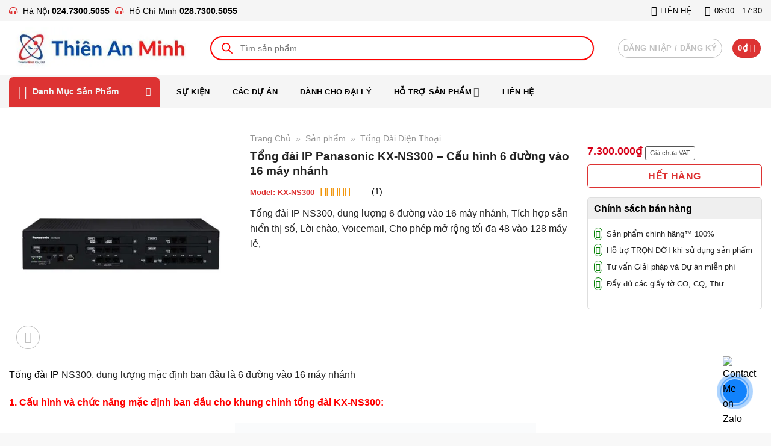

--- FILE ---
content_type: text/html; charset=UTF-8
request_url: https://www.tongdai.com.vn/tong-dai-ip-ns300-6-vao-16-may-le.html
body_size: 36410
content:
<!DOCTYPE html><html lang="vi" prefix="og: https://ogp.me/ns#" class="loading-site no-js"><head><script data-no-optimize="1">var litespeed_docref=sessionStorage.getItem("litespeed_docref");litespeed_docref&&(Object.defineProperty(document,"referrer",{get:function(){return litespeed_docref}}),sessionStorage.removeItem("litespeed_docref"));</script> <meta charset="UTF-8" /><link rel="profile" href="http://gmpg.org/xfn/11" /><link rel="pingback" href="https://tongdai.com.vn/xmlrpc.php" /><meta name="google-site-verification" content="0Fye540L8OUYsAcwJlM0Y1pqBFDrbIbVJNT2l76qiCs" /> <script type="litespeed/javascript">(function(html){html.className=html.className.replace(/\bno-js\b/,'js')})(document.documentElement)</script> <style>img:is([sizes="auto" i], [sizes^="auto," i]) { contain-intrinsic-size: 3000px 1500px }</style><meta name="viewport" content="width=device-width, initial-scale=1" /><title>Tổng đài IP NS300 6 đường vào 16 máy nhánh analog</title><meta name="description" content="Tổng đài IP NS300, dung lượng 6 đường vào 16 máy nhánh, Tích hợp sẵn hiển thị số, Lời chào, Voicemail, Cho phép mở rộng tối đa 48 vào 128 máy lẻ"/><meta name="robots" content="follow, index, max-snippet:-1, max-video-preview:-1, max-image-preview:large"/><link rel="canonical" href="https://tongdai.com.vn/tong-dai-ip-ns300-6-vao-16-may-le.html" /><meta property="og:locale" content="vi_VN" /><meta property="og:type" content="product" /><meta property="og:title" content="Tổng đài IP NS300 6 đường vào 16 máy nhánh analog" /><meta property="og:description" content="Tổng đài IP NS300, dung lượng 6 đường vào 16 máy nhánh, Tích hợp sẵn hiển thị số, Lời chào, Voicemail, Cho phép mở rộng tối đa 48 vào 128 máy lẻ" /><meta property="og:url" content="https://tongdai.com.vn/tong-dai-ip-ns300-6-vao-16-may-le.html" /><meta property="og:site_name" content="Thiên An Minh" /><meta property="og:updated_time" content="2026-01-20T05:29:17+07:00" /><meta property="og:image" content="https://tongdai.com.vn/wp-content/uploads/2023/03/tong-dai-panasonic-kx-ns300-6-vao-24-may-le.jpg" /><meta property="og:image:secure_url" content="https://tongdai.com.vn/wp-content/uploads/2023/03/tong-dai-panasonic-kx-ns300-6-vao-24-may-le.jpg" /><meta property="og:image:width" content="1080" /><meta property="og:image:height" content="1080" /><meta property="og:image:alt" content="Tổng đài Panasonic KX-NS300 - 6 vào 24 máy lẻ" /><meta property="og:image:type" content="image/jpeg" /><meta property="product:price:amount" content="7300000" /><meta property="product:price:currency" content="VND" /><meta name="twitter:card" content="summary_large_image" /><meta name="twitter:title" content="Tổng đài IP NS300 6 đường vào 16 máy nhánh analog" /><meta name="twitter:description" content="Tổng đài IP NS300, dung lượng 6 đường vào 16 máy nhánh, Tích hợp sẵn hiển thị số, Lời chào, Voicemail, Cho phép mở rộng tối đa 48 vào 128 máy lẻ" /><meta name="twitter:image" content="https://tongdai.com.vn/wp-content/uploads/2023/03/tong-dai-panasonic-kx-ns300-6-vao-24-may-le.jpg" /> <script type="application/ld+json" class="rank-math-schema-pro">{"@context":"https://schema.org","@graph":[{"@type":"Organization","@id":"https://tongdai.com.vn/#organization","name":"C\u00d4NG TY TNHH GI\u1ea2I PH\u00c1P TRUY\u1ec0N TH\u00d4NG THI\u00caN AN MINH","url":"https://tongdai.com.vn","email":"thienan@tongdai.vn","logo":{"@type":"ImageObject","@id":"https://tongdai.com.vn/#logo","url":"http://tongdai.com.vn/wp-content/uploads/2022/01/favicon.png","contentUrl":"http://tongdai.com.vn/wp-content/uploads/2022/01/favicon.png","caption":"Thi\u00ean An Minh","inLanguage":"vi","width":"103","height":"103"},"contactPoint":[{"@type":"ContactPoint","telephone":"02473005055","contactType":"sales"},{"@type":"ContactPoint","telephone":"02873005055","contactType":"sales"},{"@type":"ContactPoint","telephone":"19006050","contactType":"technical support"}]},{"@type":"WebSite","@id":"https://tongdai.com.vn/#website","url":"https://tongdai.com.vn","name":"Thi\u00ean An Minh","publisher":{"@id":"https://tongdai.com.vn/#organization"},"inLanguage":"vi"},{"@type":"ImageObject","@id":"https://tongdai.com.vn/wp-content/uploads/2023/03/tong-dai-panasonic-kx-ns300-6-vao-24-may-le.jpg","url":"https://tongdai.com.vn/wp-content/uploads/2023/03/tong-dai-panasonic-kx-ns300-6-vao-24-may-le.jpg","width":"1080","height":"1080","caption":"T\u1ed5ng \u0111\u00e0i Panasonic KX-NS300 - 6 v\u00e0o 24 m\u00e1y l\u1ebb","inLanguage":"vi"},{"@type":"BreadcrumbList","@id":"https://tongdai.com.vn/tong-dai-ip-ns300-6-vao-16-may-le.html#breadcrumb","itemListElement":[{"@type":"ListItem","position":"1","item":{"@id":"https://tongdai.com.vn","name":"Trang Ch\u1ee7"}},{"@type":"ListItem","position":"2","item":{"@id":"https://tongdai.com.vn/san-pham.html","name":"S\u1ea3n ph\u1ea9m"}},{"@type":"ListItem","position":"3","item":{"@id":"https://tongdai.com.vn/tongdaidienthoai.html","name":"T\u1ed5ng \u0110\u00e0i \u0110i\u1ec7n Tho\u1ea1i"}},{"@type":"ListItem","position":"4","item":{"@id":"https://tongdai.com.vn/tong-dai-ip-ns300-6-vao-16-may-le.html","name":"T\u1ed5ng \u0111\u00e0i IP Panasonic KX-NS300 &#8211; C\u1ea5u h\u00ecnh 6 \u0111\u01b0\u1eddng v\u00e0o 16 m\u00e1y nh\u00e1nh"}}]},{"@type":"ItemPage","@id":"https://tongdai.com.vn/tong-dai-ip-ns300-6-vao-16-may-le.html#webpage","url":"https://tongdai.com.vn/tong-dai-ip-ns300-6-vao-16-may-le.html","name":"T\u1ed5ng \u0111\u00e0i IP NS300 6 \u0111\u01b0\u1eddng v\u00e0o 16 m\u00e1y nh\u00e1nh analog","datePublished":"2022-01-19T00:00:00+07:00","dateModified":"2026-01-20T05:29:17+07:00","isPartOf":{"@id":"https://tongdai.com.vn/#website"},"primaryImageOfPage":{"@id":"https://tongdai.com.vn/wp-content/uploads/2023/03/tong-dai-panasonic-kx-ns300-6-vao-24-may-le.jpg"},"inLanguage":"vi","breadcrumb":{"@id":"https://tongdai.com.vn/tong-dai-ip-ns300-6-vao-16-may-le.html#breadcrumb"}},{"@type":"Product","name":"T\u1ed5ng \u0111\u00e0i IP NS300 6 \u0111\u01b0\u1eddng v\u00e0o 16 m\u00e1y nh\u00e1nh analog","description":"T\u1ed5ng \u0111\u00e0i IP NS300, dung l\u01b0\u1ee3ng 6 \u0111\u01b0\u1eddng v\u00e0o 16 m\u00e1y nh\u00e1nh, T\u00edch h\u1ee3p s\u1eb5n hi\u1ec3n th\u1ecb s\u1ed1, L\u1eddi ch\u00e0o, Voicemail, Cho ph\u00e9p m\u1edf r\u1ed9ng t\u1ed1i \u0111a 48 v\u00e0o 128 m\u00e1y l\u1ebb","sku":"KX-NS300","category":"T\u1ed5ng \u0110\u00e0i \u0110i\u1ec7n Tho\u1ea1i","mainEntityOfPage":{"@id":"https://tongdai.com.vn/tong-dai-ip-ns300-6-vao-16-may-le.html#webpage"},"image":[{"@type":"ImageObject","url":"https://tongdai.com.vn/wp-content/uploads/2023/03/tong-dai-panasonic-kx-ns300-6-vao-24-may-le.jpg","height":"1080","width":"1080"}],"aggregateRating":{"@type":"AggregateRating","ratingValue":"5.00","bestRating":"5","ratingCount":"1","reviewCount":"1"},"review":[{"@type":"Review","@id":"https://tongdai.com.vn/tong-dai-ip-ns300-6-vao-16-may-le.html#li-comment-78015","description":"S\u1ea3n ph\u1ea9m tuy\u1ec7t v\u1eddi!","reviewRating":{"@type":"Rating","ratingValue":"5","bestRating":"5","worstRating":"1"},"author":{"@type":"Person","name":"Kh\u00e1ch H\u00e0ng"}}],"offers":{"@type":"Offer","price":"7300000","priceCurrency":"VND","priceValidUntil":"2027-12-31","availability":"https://schema.org/OutOfStock","itemCondition":"NewCondition","url":"https://tongdai.com.vn/tong-dai-ip-ns300-6-vao-16-may-le.html","seller":{"@type":"Organization","@id":"https://tongdai.com.vn/","name":"Thi\u00ean An Minh","url":"https://tongdai.com.vn","logo":"http://tongdai.com.vn/wp-content/uploads/2022/01/favicon.png"},"priceSpecification":{"price":"7300000","priceCurrency":"VND","valueAddedTaxIncluded":"false"}},"@id":"https://tongdai.com.vn/tong-dai-ip-ns300-6-vao-16-may-le.html#richSnippet"}]}</script> <link rel='dns-prefetch' href='//tongdai.com.vn' /><link rel='prefetch' href='https://tongdai.com.vn/wp-content/themes/flatsome/assets/js/flatsome.js?ver=e1ad26bd5672989785e1' /><link rel='prefetch' href='https://tongdai.com.vn/wp-content/themes/flatsome/assets/js/chunk.slider.js?ver=3.19.14' /><link rel='prefetch' href='https://tongdai.com.vn/wp-content/themes/flatsome/assets/js/chunk.popups.js?ver=3.19.14' /><link rel='prefetch' href='https://tongdai.com.vn/wp-content/themes/flatsome/assets/js/chunk.tooltips.js?ver=3.19.14' /><link rel='prefetch' href='https://tongdai.com.vn/wp-content/themes/flatsome/assets/js/woocommerce.js?ver=dd6035ce106022a74757' /><link rel="alternate" type="application/rss+xml" title="Dòng thông tin Thiên An Minh &raquo;" href="https://tongdai.com.vn/feed" /><link rel="alternate" type="application/rss+xml" title="Thiên An Minh &raquo; Dòng bình luận" href="https://tongdai.com.vn/comments/feed" /><link rel="alternate" type="application/rss+xml" title="Thiên An Minh &raquo; Tổng đài IP Panasonic KX-NS300 &#8211; Cấu hình 6 đường vào 16 máy nhánh Dòng bình luận" href="https://tongdai.com.vn/tong-dai-ip-ns300-6-vao-16-may-le.html/feed" /><link data-optimized="2" rel="stylesheet" href="https://tongdai.com.vn/wp-content/litespeed/css/3b3733e855ec6bfa0dbcd1415043ada2.css?ver=86398" /><style id='woocommerce-inline-inline-css' type='text/css'>.woocommerce form .form-row .required { visibility: visible; }</style><style id='__EPYT__style-inline-css' type='text/css'>.epyt-gallery-thumb {
                        width: 33.333%;
                }</style><style id='flatsome-main-inline-css' type='text/css'>@font-face {
				font-family: "fl-icons";
				font-display: block;
				src: url(https://tongdai.com.vn/wp-content/themes/flatsome/assets/css/icons/fl-icons.eot?v=3.19.14);
				src:
					url(https://tongdai.com.vn/wp-content/themes/flatsome/assets/css/icons/fl-icons.eot#iefix?v=3.19.14) format("embedded-opentype"),
					url(https://tongdai.com.vn/wp-content/themes/flatsome/assets/css/icons/fl-icons.woff2?v=3.19.14) format("woff2"),
					url(https://tongdai.com.vn/wp-content/themes/flatsome/assets/css/icons/fl-icons.ttf?v=3.19.14) format("truetype"),
					url(https://tongdai.com.vn/wp-content/themes/flatsome/assets/css/icons/fl-icons.woff?v=3.19.14) format("woff"),
					url(https://tongdai.com.vn/wp-content/themes/flatsome/assets/css/icons/fl-icons.svg?v=3.19.14#fl-icons) format("svg");
			}</style> <script type="litespeed/javascript" data-src="https://tongdai.com.vn/wp-includes/js/jquery/jquery.min.js" id="jquery-core-js"></script> <script id="wc-single-product-js-extra" type="litespeed/javascript">var wc_single_product_params={"i18n_required_rating_text":"Vui l\u00f2ng ch\u1ecdn m\u1ed9t m\u1ee9c \u0111\u00e1nh gi\u00e1","i18n_rating_options":["1 tr\u00ean 5 sao","2 tr\u00ean 5 sao","3 tr\u00ean 5 sao","4 tr\u00ean 5 sao","5 tr\u00ean 5 sao"],"i18n_product_gallery_trigger_text":"Xem th\u01b0 vi\u1ec7n \u1ea3nh to\u00e0n m\u00e0n h\u00ecnh","review_rating_required":"yes","flexslider":{"rtl":!1,"animation":"slide","smoothHeight":!0,"directionNav":!1,"controlNav":"thumbnails","slideshow":!1,"animationSpeed":500,"animationLoop":!1,"allowOneSlide":!1},"zoom_enabled":"","zoom_options":[],"photoswipe_enabled":"1","photoswipe_options":{"shareEl":!1,"closeOnScroll":!1,"history":!1,"hideAnimationDuration":0,"showAnimationDuration":0},"flexslider_enabled":""}</script> <script id="__ytprefs__-js-extra" type="litespeed/javascript">var _EPYT_={"ajaxurl":"https:\/\/tongdai.com.vn\/wp-admin\/admin-ajax.php","security":"a039e6f781","gallery_scrolloffset":"20","eppathtoscripts":"https:\/\/tongdai.com.vn\/wp-content\/plugins\/youtube-embed-plus\/scripts\/","eppath":"https:\/\/tongdai.com.vn\/wp-content\/plugins\/youtube-embed-plus\/","epresponsiveselector":"[\"iframe.__youtube_prefs_widget__\"]","epdovol":"1","version":"14.2.3.2","evselector":"iframe.__youtube_prefs__[src], iframe[src*=\"youtube.com\/embed\/\"], iframe[src*=\"youtube-nocookie.com\/embed\/\"]","ajax_compat":"","maxres_facade":"eager","ytapi_load":"light","pause_others":"","stopMobileBuffer":"1","facade_mode":"","not_live_on_channel":""}</script> <link rel="https://api.w.org/" href="https://tongdai.com.vn/wp-json/" /><link rel="alternate" title="JSON" type="application/json" href="https://tongdai.com.vn/wp-json/wp/v2/product/5161" /><link rel="EditURI" type="application/rsd+xml" title="RSD" href="https://tongdai.com.vn/xmlrpc.php?rsd" /><meta name="generator" content="WordPress 6.8.3" /><meta name="generator" content="WooCommerce 10.3.5" /><link rel='shortlink' href='https://tongdai.com.vn/?p=5161' /><link rel="alternate" title="oNhúng (JSON)" type="application/json+oembed" href="https://tongdai.com.vn/wp-json/oembed/1.0/embed?url=https%3A%2F%2Ftongdai.com.vn%2Ftong-dai-ip-ns300-6-vao-16-may-le.html" /><link rel="alternate" title="oNhúng (XML)" type="text/xml+oembed" href="https://tongdai.com.vn/wp-json/oembed/1.0/embed?url=https%3A%2F%2Ftongdai.com.vn%2Ftong-dai-ip-ns300-6-vao-16-may-le.html&#038;format=xml" /><style>.dgwt-wcas-ico-magnifier,.dgwt-wcas-ico-magnifier-handler{max-width:20px}.dgwt-wcas-search-wrapp .dgwt-wcas-sf-wrapp input[type=search].dgwt-wcas-search-input,.dgwt-wcas-search-wrapp .dgwt-wcas-sf-wrapp input[type=search].dgwt-wcas-search-input:hover,.dgwt-wcas-search-wrapp .dgwt-wcas-sf-wrapp input[type=search].dgwt-wcas-search-input:focus{border-color:#f00}.dgwt-wcas-search-wrapp .dgwt-wcas-sf-wrapp .dgwt-wcas-search-submit::before{}.dgwt-wcas-search-wrapp .dgwt-wcas-sf-wrapp .dgwt-wcas-search-submit:hover::before,.dgwt-wcas-search-wrapp .dgwt-wcas-sf-wrapp .dgwt-wcas-search-submit:focus::before{}.dgwt-wcas-search-wrapp .dgwt-wcas-sf-wrapp .dgwt-wcas-search-submit,.dgwt-wcas-om-bar .dgwt-wcas-om-return{color:#f00}.dgwt-wcas-search-wrapp .dgwt-wcas-ico-magnifier,.dgwt-wcas-search-wrapp .dgwt-wcas-sf-wrapp .dgwt-wcas-search-submit svg path,.dgwt-wcas-om-bar .dgwt-wcas-om-return svg path{fill:#f00}</style><style>.dgwt-wcas-flatsome-up {
			margin-top: -40vh;
		}

		#search-lightbox .dgwt-wcas-sf-wrapp input[type=search].dgwt-wcas-search-input {
			height: 60px;
			font-size: 20px;
		}

		#search-lightbox .dgwt-wcas-search-wrapp {
			-webkit-transition: all 100ms ease-in-out;
			-moz-transition: all 100ms ease-in-out;
			-ms-transition: all 100ms ease-in-out;
			-o-transition: all 100ms ease-in-out;
			transition: all 100ms ease-in-out;
		}

		#search-lightbox .dgwt-wcas-sf-wrapp .dgwt-wcas-search-submit:before {
			top: 21px;
		}

		.dgwt-wcas-overlay-mobile-on .mfp-wrap .mfp-content {
			width: 100vw;
		}

		.dgwt-wcas-overlay-mobile-on .mfp-wrap,
		.dgwt-wcas-overlay-mobile-on .mfp-close,
		.dgwt-wcas-overlay-mobile-on .nav-sidebar {
			display: none;
		}

		.dgwt-wcas-overlay-mobile-on .main-menu-overlay {
			display: none;
		}

		.dgwt-wcas-open .header-search-dropdown .nav-dropdown {
			opacity: 1;
			max-height: inherit;
			left: -15px !important;
		}

		.dgwt-wcas-open:not(.dgwt-wcas-theme-flatsome-dd-sc) .nav-right .header-search-dropdown .nav-dropdown {
			left: auto;
			/*right: -15px;*/
		}

		.dgwt-wcas-theme-flatsome .nav-dropdown .dgwt-wcas-search-wrapp {
			min-width: 450px;
		}

		.header-search-form {
			min-width: 250px;
		}</style><noscript><style>.woocommerce-product-gallery{ opacity: 1 !important; }</style></noscript><link rel="icon" href="https://tongdai.com.vn/wp-content/smush-webp/2022/01/favicon-64x64.png.webp" sizes="32x32" /><link rel="icon" href="https://tongdai.com.vn/wp-content/smush-webp/2022/01/favicon.png.webp" sizes="192x192" /><link rel="apple-touch-icon" href="https://tongdai.com.vn/wp-content/smush-webp/2022/01/favicon.png.webp" /><meta name="msapplication-TileImage" content="https://tongdai.com.vn/wp-content/uploads/2022/01/favicon.png" /><style id="custom-css" type="text/css">:root {--primary-color: #dd3333;--fs-color-primary: #dd3333;--fs-color-secondary: #ffc420;--fs-color-success: #48ad00;--fs-color-alert: #b20000;--fs-experimental-link-color: #000000;--fs-experimental-link-color-hover: #dd3333;}.tooltipster-base {--tooltip-color: #fff;--tooltip-bg-color: #000;}.off-canvas-right .mfp-content, .off-canvas-left .mfp-content {--drawer-width: 300px;}.off-canvas .mfp-content.off-canvas-cart {--drawer-width: 360px;}html{background-color:#f8f8f8!important;}.container-width, .full-width .ubermenu-nav, .container, .row{max-width: 1290px}.row.row-collapse{max-width: 1260px}.row.row-small{max-width: 1282.5px}.row.row-large{max-width: 1320px}.sticky-add-to-cart--active, #wrapper,#main,#main.dark{background-color: #ffffff}.header-main{height: 90px}#logo img{max-height: 90px}#logo{width:300px;}.stuck #logo img{padding:10px 0;}.header-bottom{min-height: 55px}.header-top{min-height: 35px}.transparent .header-main{height: 90px}.transparent #logo img{max-height: 90px}.has-transparent + .page-title:first-of-type,.has-transparent + #main > .page-title,.has-transparent + #main > div > .page-title,.has-transparent + #main .page-header-wrapper:first-of-type .page-title{padding-top: 170px;}.header.show-on-scroll,.stuck .header-main{height:70px!important}.stuck #logo img{max-height: 70px!important}.search-form{ width: 95%;}.header-bg-color {background-color: #ffffff}.header-bottom {background-color: #f5f5f5}.top-bar-nav > li > a{line-height: 16px }.stuck .header-main .nav > li > a{line-height: 50px }.header-bottom-nav > li > a{line-height: 28px }@media (max-width: 549px) {.header-main{height: 70px}#logo img{max-height: 70px}}.header-top{background-color:#f5f5f5!important;}body{color: #222222}h1,h2,h3,h4,h5,h6,.heading-font{color: #222222;}.header:not(.transparent) .header-bottom-nav.nav > li > a{color: #000000;}.header:not(.transparent) .header-bottom-nav.nav > li > a:hover,.header:not(.transparent) .header-bottom-nav.nav > li.active > a,.header:not(.transparent) .header-bottom-nav.nav > li.current > a,.header:not(.transparent) .header-bottom-nav.nav > li > a.active,.header:not(.transparent) .header-bottom-nav.nav > li > a.current{color: #dd3333;}.header-bottom-nav.nav-line-bottom > li > a:before,.header-bottom-nav.nav-line-grow > li > a:before,.header-bottom-nav.nav-line > li > a:before,.header-bottom-nav.nav-box > li > a:hover,.header-bottom-nav.nav-box > li.active > a,.header-bottom-nav.nav-pills > li > a:hover,.header-bottom-nav.nav-pills > li.active > a{color:#FFF!important;background-color: #dd3333;}.widget:where(:not(.widget_shopping_cart)) a{color: #000000;}.widget:where(:not(.widget_shopping_cart)) a:hover{color: #dd3333;}.widget .tagcloud a:hover{border-color: #dd3333; background-color: #dd3333;}.shop-page-title.featured-title .title-overlay{background-color: rgba(0,0,0,0.3);}.star-rating span:before,.star-rating:before, .woocommerce-page .star-rating:before, .stars a:hover:after, .stars a.active:after{color: #f19203}.price del, .product_list_widget del, del .woocommerce-Price-amount { color: #dd3333; }ins .woocommerce-Price-amount { color: #dd3333; }input[type='submit'], input[type="button"], button:not(.icon), .button:not(.icon){border-radius: 3!important}@media screen and (min-width: 550px){.products .box-vertical .box-image{min-width: 247px!important;width: 247px!important;}}.absolute-footer, html{background-color: #3a3a3a}.header-vertical-menu__opener{background-color: #dd3333}/* Custom CSS */.product-thong_so_ky_thuat thead{display: none;}.label-new.menu-item > a:after{content:"New";}.label-hot.menu-item > a:after{content:"Hot";}.label-sale.menu-item > a:after{content:"Khuyến mại";}.label-popular.menu-item > a:after{content:"Popular";}</style><style id="flatsome-swatches-css">.variations th,.variations td {display: block;}.variations .label {display: flex;align-items: center;}.variations .label label {margin: .5em 0;}.ux-swatch-selected-value {font-weight: normal;font-size: .9em;}.variations_form .ux-swatch.selected {box-shadow: 0 0 0 2px #f99705;}.ux-swatches-in-loop .ux-swatch.selected {box-shadow: 0 0 0 2px var(--fs-color-secondary);}</style><style id="kirki-inline-styles"></style><link href="https://cdnjs.cloudflare.com/ajax/libs/font-awesome/6.3.0/css/all.min.css" rel="stylesheet" type="text/css"/></head><body class="wp-singular product-template-default single single-product postid-5161 wp-theme-flatsome wp-child-theme-tongdai-child theme-flatsome woocommerce woocommerce-page woocommerce-no-js dgwt-wcas-theme-flatsome full-width lightbox nav-dropdown-has-arrow nav-dropdown-has-shadow nav-dropdown-has-border mobile-submenu-slide mobile-submenu-slide-levels-1">
<a class="skip-link screen-reader-text" href="#main">Bỏ qua nội dung</a><div id="wrapper"><header id="header" class="header has-sticky sticky-jump"><div class="header-wrapper"><div id="top-bar" class="header-top hide-for-sticky hide-for-medium"><div class="flex-row container"><div class="flex-col hide-for-medium flex-left"><ul class="nav nav-left medium-nav-center nav-small  nav-"><li class="html custom html_topbar_left"><a href="tel:02473005055" style="font-size: 14px"><i class="fa-solid fa-headphones-simple" style="color: #dc3333;"></i> <span>Hà Nội</span> <b> 024.7300.5055</b></a>  
<a href="tel:02873005055"style="font-size: 14px"><i class="fa-solid fa-headphones-simple"  style="color: #dc3333;"></i> <span>Hồ Chí Minh</span> <b> 028.7300.5055</b></a></li></ul></div><div class="flex-col hide-for-medium flex-center"><ul class="nav nav-center nav-small  nav-"></ul></div><div class="flex-col hide-for-medium flex-right"><ul class="nav top-bar-nav nav-right nav-small  nav-"><li class="header-contact-wrapper"><ul id="header-contact" class="nav nav-divided nav-uppercase header-contact"><li class="">
<a href="mailto:thienan@tongdai.vn" class="tooltip" title="thienan@tongdai.vn">
<i class="icon-envelop" style="font-size:16px;" ></i>			       <span>
Liên hệ			       </span>
</a></li><li class="">
<a href="#" onclick="event.preventDefault()" class="tooltip" title="08:00 - 17:30 | Thứ 2- Thứ 6: 08:00 - 17:30
Thứ 7: 8h00-12h00 ">
<i class="icon-clock" style="font-size:16px;" ></i>			        <span>08:00 - 17:30</span>
</a></li></ul></li></ul></div></div></div><div id="masthead" class="header-main "><div class="header-inner flex-row container logo-left medium-logo-left" role="navigation"><div id="logo" class="flex-col logo"><a href="https://tongdai.com.vn/" title="Thiên An Minh - Giải pháp truyền thông Doanh Nghiệp" rel="home">
<img data-lazyloaded="1" src="[data-uri]" width="360" height="84" data-src="https://tongdai.com.vn/wp-content/uploads/2022/01/thien-an-minh-2.jpg.webp" class="header_logo header-logo" alt="Thiên An Minh"/><img data-lazyloaded="1" src="[data-uri]"  width="360" height="84" data-src="https://tongdai.com.vn/wp-content/uploads/2022/01/thien-an-minh-2.jpg.webp" class="header-logo-dark" alt="Thiên An Minh"/></a></div><div class="flex-col show-for-medium flex-left"><ul class="mobile-nav nav nav-left "><li><a href="https://tongdai.com.vn" class="is-small" style="width: 50px; height: 50px"><img data-lazyloaded="1" src="[data-uri]" width="50px" height="50px" alt="Thiên An Minh"src="https://tongdai.com.vn/wp-content/uploads/2023/02/logo_thienanminh-logo.svg" /></a></li><li class="header-search-form search-form html relative has-icon"><div class="header-search-form-wrapper"><div  class="dgwt-wcas-search-wrapp dgwt-wcas-has-submit woocommerce dgwt-wcas-style-pirx-compact dgwt-wcas-style-pirx js-dgwt-wcas-layout-classic dgwt-wcas-layout-classic js-dgwt-wcas-mobile-overlay-disabled"><form class="dgwt-wcas-search-form" role="search" action="https://tongdai.com.vn/" method="get"><div class="dgwt-wcas-sf-wrapp">
<label class="screen-reader-text"
for="dgwt-wcas-search-input-1">Tìm kiếm sản phẩm</label><input id="dgwt-wcas-search-input-1"
type="search"
class="dgwt-wcas-search-input"
name="s"
value=""
placeholder="Tìm sản phẩm ..."
autocomplete="off"
/><div class="dgwt-wcas-preloader"></div><div class="dgwt-wcas-voice-search"></div><button type="submit"
aria-label="Tìm kiếm"
class="dgwt-wcas-search-submit">				<svg class="dgwt-wcas-ico-magnifier" xmlns="http://www.w3.org/2000/svg" width="18" height="18" viewBox="0 0 18 18">
<path  d=" M 16.722523,17.901412 C 16.572585,17.825208 15.36088,16.670476 14.029846,15.33534 L 11.609782,12.907819 11.01926,13.29667 C 8.7613237,14.783493 5.6172703,14.768302 3.332423,13.259528 -0.07366363,11.010358 -1.0146502,6.5989684 1.1898146,3.2148776
1.5505179,2.6611594 2.4056498,1.7447266 2.9644271,1.3130497 3.4423015,0.94387379 4.3921825,0.48568469 5.1732652,0.2475835 5.886299,0.03022609 6.1341883,0 7.2037391,0 8.2732897,0 8.521179,0.03022609 9.234213,0.2475835 c 0.781083,0.23810119 1.730962,0.69629029 2.208837,1.0654662
0.532501,0.4113763 1.39922,1.3400096 1.760153,1.8858877 1.520655,2.2998531 1.599025,5.3023778 0.199549,7.6451086 -0.208076,0.348322 -0.393306,0.668209 -0.411622,0.710863 -0.01831,0.04265 1.065556,1.18264 2.408603,2.533307 1.343046,1.350666 2.486621,2.574792 2.541278,2.720279 0.282475,0.7519
-0.503089,1.456506 -1.218488,1.092917 z M 8.4027892,12.475062 C 9.434946,12.25579 10.131043,11.855461 10.99416,10.984753 11.554519,10.419467 11.842507,10.042366 12.062078,9.5863882 12.794223,8.0659672 12.793657,6.2652398 12.060578,4.756293 11.680383,3.9737304 10.453587,2.7178427
9.730569,2.3710306 8.6921295,1.8729196 8.3992147,1.807606 7.2037567,1.807606 6.0082984,1.807606 5.7153841,1.87292 4.6769446,2.3710306 3.9539263,2.7178427 2.7271301,3.9737304 2.3469352,4.756293 1.6138384,6.2652398 1.6132726,8.0659672 2.3454252,9.5863882 c 0.4167354,0.8654208 1.5978784,2.0575608
2.4443766,2.4671358 1.0971012,0.530827 2.3890403,0.681561 3.6130134,0.421538 z
"/>
</svg>
</button>
<input type="hidden" name="post_type" value="product"/>
<input type="hidden" name="dgwt_wcas" value="1"/></div></form></div></div></li><li class="nav-icon has-icon"><div class="header-button">		<a href="#" data-open="#main-menu" data-pos="left" data-bg="main-menu-overlay" data-color="" class="icon primary button round is-small" aria-label="Menu" aria-controls="main-menu" aria-expanded="false"><i class="icon-menu" ></i>
</a></div></li></ul></div><div class="flex-col hide-for-medium flex-left
flex-grow"><ul class="header-nav header-nav-main nav nav-left  nav-uppercase" ><li class="header-search-form search-form html relative has-icon"><div class="header-search-form-wrapper"><div  class="dgwt-wcas-search-wrapp dgwt-wcas-has-submit woocommerce dgwt-wcas-style-pirx-compact dgwt-wcas-style-pirx js-dgwt-wcas-layout-classic dgwt-wcas-layout-classic js-dgwt-wcas-mobile-overlay-disabled"><form class="dgwt-wcas-search-form" role="search" action="https://tongdai.com.vn/" method="get"><div class="dgwt-wcas-sf-wrapp">
<label class="screen-reader-text"
for="dgwt-wcas-search-input-2">Tìm kiếm sản phẩm</label><input id="dgwt-wcas-search-input-2"
type="search"
class="dgwt-wcas-search-input"
name="s"
value=""
placeholder="Tìm sản phẩm ..."
autocomplete="off"
/><div class="dgwt-wcas-preloader"></div><div class="dgwt-wcas-voice-search"></div><button type="submit"
aria-label="Tìm kiếm"
class="dgwt-wcas-search-submit">				<svg class="dgwt-wcas-ico-magnifier" xmlns="http://www.w3.org/2000/svg" width="18" height="18" viewBox="0 0 18 18">
<path  d=" M 16.722523,17.901412 C 16.572585,17.825208 15.36088,16.670476 14.029846,15.33534 L 11.609782,12.907819 11.01926,13.29667 C 8.7613237,14.783493 5.6172703,14.768302 3.332423,13.259528 -0.07366363,11.010358 -1.0146502,6.5989684 1.1898146,3.2148776
1.5505179,2.6611594 2.4056498,1.7447266 2.9644271,1.3130497 3.4423015,0.94387379 4.3921825,0.48568469 5.1732652,0.2475835 5.886299,0.03022609 6.1341883,0 7.2037391,0 8.2732897,0 8.521179,0.03022609 9.234213,0.2475835 c 0.781083,0.23810119 1.730962,0.69629029 2.208837,1.0654662
0.532501,0.4113763 1.39922,1.3400096 1.760153,1.8858877 1.520655,2.2998531 1.599025,5.3023778 0.199549,7.6451086 -0.208076,0.348322 -0.393306,0.668209 -0.411622,0.710863 -0.01831,0.04265 1.065556,1.18264 2.408603,2.533307 1.343046,1.350666 2.486621,2.574792 2.541278,2.720279 0.282475,0.7519
-0.503089,1.456506 -1.218488,1.092917 z M 8.4027892,12.475062 C 9.434946,12.25579 10.131043,11.855461 10.99416,10.984753 11.554519,10.419467 11.842507,10.042366 12.062078,9.5863882 12.794223,8.0659672 12.793657,6.2652398 12.060578,4.756293 11.680383,3.9737304 10.453587,2.7178427
9.730569,2.3710306 8.6921295,1.8729196 8.3992147,1.807606 7.2037567,1.807606 6.0082984,1.807606 5.7153841,1.87292 4.6769446,2.3710306 3.9539263,2.7178427 2.7271301,3.9737304 2.3469352,4.756293 1.6138384,6.2652398 1.6132726,8.0659672 2.3454252,9.5863882 c 0.4167354,0.8654208 1.5978784,2.0575608
2.4443766,2.4671358 1.0971012,0.530827 2.3890403,0.681561 3.6130134,0.421538 z
"/>
</svg>
</button>
<input type="hidden" name="post_type" value="product"/>
<input type="hidden" name="dgwt_wcas" value="1"/></div></form></div></div></li></ul></div><div class="flex-col hide-for-medium flex-right"><ul class="header-nav header-nav-main nav nav-right  nav-uppercase"><li class="account-item has-icon" ><div class="header-button">
<a href="https://tongdai.com.vn/tai-khoan" class="nav-top-link nav-top-not-logged-in icon button circle is-outline is-small icon button circle is-outline is-small" title="Đăng nhập" data-open="#login-form-popup" >
<span>
Đăng nhập / Đăng ký			</span>
</a></div></li><li class="cart-item has-icon has-dropdown"><div class="header-button">
<a href="https://tongdai.com.vn/gio-hang" class="header-cart-link icon primary button circle is-small" title="Giỏ hàng" ><span class="header-cart-title">
<span class="cart-price"><span class="woocommerce-Price-amount amount"><bdi>0<span class="woocommerce-Price-currencySymbol">&#8363;</span></bdi></span></span>
</span><i class="icon-shopping-basket"
data-icon-label="0">
</i>
</a></div><ul class="nav-dropdown nav-dropdown-default"><li class="html widget_shopping_cart"><div class="widget_shopping_cart_content"><div class="ux-mini-cart-empty flex flex-row-col text-center pt pb"><div class="ux-mini-cart-empty-icon">
<svg xmlns="http://www.w3.org/2000/svg" viewBox="0 0 17 19" style="opacity:.1;height:80px;">
<path d="M8.5 0C6.7 0 5.3 1.2 5.3 2.7v2H2.1c-.3 0-.6.3-.7.7L0 18.2c0 .4.2.8.6.8h15.7c.4 0 .7-.3.7-.7v-.1L15.6 5.4c0-.3-.3-.6-.7-.6h-3.2v-2c0-1.6-1.4-2.8-3.2-2.8zM6.7 2.7c0-.8.8-1.4 1.8-1.4s1.8.6 1.8 1.4v2H6.7v-2zm7.5 3.4 1.3 11.5h-14L2.8 6.1h2.5v1.4c0 .4.3.7.7.7.4 0 .7-.3.7-.7V6.1h3.5v1.4c0 .4.3.7.7.7s.7-.3.7-.7V6.1h2.6z" fill-rule="evenodd" clip-rule="evenodd" fill="currentColor"></path>
</svg></div><p class="woocommerce-mini-cart__empty-message empty">Chưa có sản phẩm trong giỏ hàng.</p><p class="return-to-shop">
<a class="button primary wc-backward" href="https://tongdai.com.vn/san-pham.html">
Quay trở lại cửa hàng				</a></p></div></div></li></ul></li></ul></div><div class="flex-col show-for-medium flex-right"><ul class="mobile-nav nav nav-right "></ul></div></div></div><div id="wide-nav" class="header-bottom wide-nav hide-for-sticky hide-for-medium"><div class="flex-row container"><div class="flex-col hide-for-medium flex-left"><ul class="nav header-nav header-bottom-nav nav-left  nav-pills nav-spacing-medium nav-uppercase"><li class="header-vertical-menu" role="navigation"><div class="header-vertical-menu__opener dark">
<span class="header-vertical-menu__icon">
<i class="icon-menu" ></i>			</span>
<span class="header-vertical-menu__title">
Danh Mục Sản Phẩm		</span>
<i class="icon-angle-down" ></i></div><div class="header-vertical-menu__fly-out has-shadow"><div class="menu-danh-muc-san-pham-container"><ul id="menu-danh-muc-san-pham" class="ux-nav-vertical-menu nav-vertical-fly-out"><li id="menu-item-5765" class="menu-item menu-item-type-taxonomy menu-item-object-product_cat menu-item-5765 menu-item-design-container-width menu-item-has-block has-dropdown has-icon-left"><a href="https://tongdai.com.vn/thiet-bi-mang.html" class="nav-top-link" aria-expanded="false" aria-haspopup="menu"><img data-lazyloaded="1" src="[data-uri]" class="ux-menu-icon" width="16" height="16" data-src="https://tongdai.com.vn/wp-content/uploads/2022/01/router.svg" alt="Thiết Bị Mạng" />Thiết Bị Mạng<i class="icon-angle-down" ></i></a><div class="sub-menu nav-dropdown"><section class="section mega_menu" id="section_1726179649"><div class="section-bg fill" ></div><div class="section-content relative"><div class="row row-small" style="max-width:" id="row-480059536"><div id="col-90494825" class="col luanlt_menu_box medium-3 small-12 large-3"  ><div class="col-inner"  ><div id="text-2559254677" class="text luanlt_menu_title"><p><a href="https://tongdai.com.vn/bo-phat-wifi-grandstream.html">Wifi Grandstream</a></p></div><div class="ux-menu stack stack-col justify-start ux-menu--divider-solid"><div class="ux-menu-link flex menu-item">
<a class="ux-menu-link__link flex" href="https://tongdai.com.vn/cuc-phat-wifi-khong-day.html" >
<span class="ux-menu-link__text">
Bộ phát Wifi			</span>
</a></div><div class="ux-menu-link flex menu-item">
<a class="ux-menu-link__link flex" href="https://tongdai.com.vn/bo-phat-wifi-trong-nha.html" >
<span class="ux-menu-link__text">
Bộ phát Wifi trong nhà			</span>
</a></div><div class="ux-menu-link flex menu-item">
<a class="ux-menu-link__link flex" href="https://tongdai.com.vn/bo-phat-wifi-ngoai-troi.html" >
<span class="ux-menu-link__text">
Bộ phát Wifi ngoài trời			</span>
</a></div><div class="ux-menu-link flex menu-item">
<a class="ux-menu-link__link flex" href="https://tongdai.com.vn/bo-phat-wifi-inroom.html" >
<span class="ux-menu-link__text">
Bộ phát Wifi inroom			</span>
</a></div><div class="ux-menu-link flex menu-item">
<a class="ux-menu-link__link flex" href="https://tongdai.com.vn/bo-phat-wifi-inroom.html" >
<span class="ux-menu-link__text">
Bộ phát Wifi PtP			</span>
</a></div><div class="ux-menu-link flex menu-item hidden">
<a class="ux-menu-link__link flex" href="https://tongdai.com.vn" >
<span class="ux-menu-link__text">
Wi-Fi 5			</span>
</a></div><div class="ux-menu-link flex menu-item hidden">
<a class="ux-menu-link__link flex" href="https://tongdai.com.vn" >
<span class="ux-menu-link__text">
Wi-Fi 6			</span>
</a></div></div></div></div><div id="col-369054251" class="col luanlt_menu_box medium-3 small-12 large-3"  ><div class="col-inner"  ><div id="text-826327695" class="text luanlt_menu_title"><p><a href="https://tongdai.com.vn/switch-mang.html">Switch Mạng</a></p></div><div class="ux-menu stack stack-col justify-start ux-menu--divider-solid"><div class="ux-menu-link flex menu-item">
<a class="ux-menu-link__link flex" href="https://tongdai.com.vn/switch-grandstream.html" >
<span class="ux-menu-link__text">
Switch Grandstream			</span>
</a></div><div class="ux-menu-link flex menu-item">
<a class="ux-menu-link__link flex" href="https://tongdai.com.vn/switch-thuong" >
<span class="ux-menu-link__text">
Switch thường			</span>
</a></div><div class="ux-menu-link flex menu-item">
<a class="ux-menu-link__link flex" href="https://tongdai.com.vn/switch-cap-nguon-poe.html" >
<span class="ux-menu-link__text">
Switch PoE			</span>
</a></div><div class="ux-menu-link flex menu-item">
<a class="ux-menu-link__link flex" href="https://tongdai.com.vn/switch-l2" >
<span class="ux-menu-link__text">
Switch L2			</span>
</a></div><div class="ux-menu-link flex menu-item hidden">
<a class="ux-menu-link__link flex" href="https://tongdai.com.vn" >
<span class="ux-menu-link__text">
Switch L2			</span>
</a></div><div class="ux-menu-link flex menu-item hidden">
<a class="ux-menu-link__link flex" href="https://tongdai.com.vn" >
<span class="ux-menu-link__text">
Switch L3			</span>
</a></div><div class="ux-menu-link flex menu-item">
<a class="ux-menu-link__link flex" href="https://tongdai.com.vn/switch-l3" >
<span class="ux-menu-link__text">
Switch L3			</span>
</a></div><div class="ux-menu-link flex menu-item">
<a class="ux-menu-link__link flex" href="https://tongdai.com.vn/switch-quang" >
<span class="ux-menu-link__text">
Switch quang			</span>
</a></div></div></div></div><div id="col-1571471575" class="col luanlt_menu_box medium-3 small-12 large-3"  ><div class="col-inner"  ><div id="text-1916679992" class="text luanlt_menu_title"><p><a href="https://tongdai.com.vn/router-grandstream.html">Router Grandstream</a></p></div><div class="ux-menu stack stack-col justify-start ux-menu--divider-solid"><div class="ux-menu-link flex menu-item">
<a class="ux-menu-link__link flex" href="https://tongdai.com.vn/tinh-nang-wifi-grandstream.html" >
<span class="ux-menu-link__text">
Tính năng wifi Grandstream			</span>
</a></div><div class="ux-menu-link flex menu-item">
<a class="ux-menu-link__link flex" href="https://tongdai.com.vn/phan-mem-wifi-marketing.html" >
<span class="ux-menu-link__text">
Phần mềm wifi marketing			</span>
</a></div><div class="ux-menu-link flex menu-item">
<a class="ux-menu-link__link flex" href="https://tongdai.com.vn/wifi-controller.html" >
<span class="ux-menu-link__text">
Phần mềm quản lý wifi			</span>
</a></div><div class="ux-menu-link flex menu-item">
<a class="ux-menu-link__link flex" href="https://tongdai.com.vn" >
<span class="ux-menu-link__text">
</span>
</a></div></div></div></div><div id="col-209633094" class="col medium-3 small-12 large-3"  ><div class="col-inner"  ><div class="box has-hover   has-hover box-text-bottom" ><div class="box-image" ><div class="" >
<img data-lazyloaded="1" src="[data-uri]" width="1200" height="1200" data-src="https://tongdai.com.vn/wp-content/smush-webp/2023/03/post_thiet_bi_mang_1200x1200.jpg.webp" class="attachment- size-" alt="" decoding="async" fetchpriority="high" data-srcset="https://tongdai.com.vn/wp-content/uploads/2023/03/post_thiet_bi_mang_1200x1200.jpg.webp 1200w, https://tongdai.com.vn/wp-content/uploads/2023/03/post_thiet_bi_mang_1200x1200-247x247.jpg.webp 247w, https://tongdai.com.vn/wp-content/uploads/2023/03/post_thiet_bi_mang_1200x1200-100x100.jpg.webp 100w, https://tongdai.com.vn/wp-content/uploads/2023/03/post_thiet_bi_mang_1200x1200-510x510.jpg.webp 510w, https://tongdai.com.vn/wp-content/uploads/2023/03/post_thiet_bi_mang_1200x1200-64x64.jpg.webp 64w, https://tongdai.com.vn/wp-content/uploads/2023/03/post_thiet_bi_mang_1200x1200-600x600.jpg.webp 600w, https://tongdai.com.vn/wp-content/uploads/2023/03/post_thiet_bi_mang_1200x1200-768x768.jpg.webp 768w, https://tongdai.com.vn/wp-content/uploads/2023/03/post_thiet_bi_mang_1200x1200-70x70.jpg.webp 70w, https://tongdai.com.vn/wp-content/uploads/2023/03/post_thiet_bi_mang_1200x1200-80x80.jpg.webp 80w" data-sizes="(max-width: 1200px) 100vw, 1200px" /></div></div><div class="box-text text-center" ><div class="box-text-inner"><h4>Quản lý qua Cloud</h4></div></div></div></div></div></div><div class="row row-collapse"  id="row-793097766"><div id="col-1629280332" class="col small-12 large-12"  ><div class="col-inner"  ><div class="img has-hover x md-x lg-x y md-y lg-y" id="image_1054636362"><div class="img-inner dark" >
<img data-lazyloaded="1" src="[data-uri]" width="960" height="160" data-src="https://tongdai.com.vn/wp-content/smush-webp/2023/03/banner-menu-mang.png.webp" class="attachment-large size-large" alt="" decoding="async" data-srcset="https://tongdai.com.vn/wp-content/uploads/2023/03/banner-menu-mang.png.webp 960w, https://tongdai.com.vn/wp-content/uploads/2023/03/banner-menu-mang-510x85.png.webp 510w, https://tongdai.com.vn/wp-content/uploads/2023/03/banner-menu-mang-64x11.png.webp 64w, https://tongdai.com.vn/wp-content/uploads/2023/03/banner-menu-mang-900x150.png.webp 900w, https://tongdai.com.vn/wp-content/uploads/2023/03/banner-menu-mang-768x128.png.webp 768w" data-sizes="(max-width: 960px) 100vw, 960px" /></div><style>#image_1054636362 {
  width: 100%;
}</style></div></div></div></div></div><style>#section_1726179649 {
  padding-top: 15px;
  padding-bottom: 15px;
}</style></section></div></li><li id="menu-item-5763" class="menu-item menu-item-type-taxonomy menu-item-object-product_cat current-product-ancestor current-menu-parent current-product-parent menu-item-5763 active menu-item-design-custom-size menu-item-has-block has-dropdown has-icon-left"><a title="Các loại Tổng Đài Điện Thoại mới nhất" href="https://tongdai.com.vn/tongdaidienthoai.html" class="nav-top-link" aria-expanded="false" aria-haspopup="menu"><img data-lazyloaded="1" src="[data-uri]" class="ux-menu-icon" width="16" height="16" data-src="https://tongdai.com.vn/wp-content/uploads/2022/01/server.svg" alt="Tổng Đài Điện Thoại" />Tổng Đài Điện Thoại<i class="icon-angle-down" ></i></a><div class="sub-menu nav-dropdown"><section class="section mega_menu" id="section_1271272540"><div class="section-bg fill" ></div><div class="section-content relative"><div class="row"  id="row-818819529"><div id="col-1938233632" class="col medium-6 small-12 large-6"  ><div class="col-inner"  ><div id="text-477899592" class="text luanlt_menu_title"><p><a href="https://tongdai.com.vn/tong-dai-ip-grandstreams.html">Tổng đài IP Grandstream</a></p></div><div class="ux-menu stack stack-col justify-start ux-menu--divider-solid"><div class="ux-menu-link flex menu-item">
<a class="ux-menu-link__link flex" href="https://tongdai.com.vn/tong-dai-ip.html" >
<span class="ux-menu-link__text">
Tổng đài IP			</span>
</a></div><div class="ux-menu-link flex menu-item">
<a class="ux-menu-link__link flex" href="https://tongdai.com.vn/tong-dai-khong-day.html" >
<span class="ux-menu-link__text">
Tổng đài IP không dây			</span>
</a></div><div class="ux-menu-link flex menu-item">
<a class="ux-menu-link__link flex" href="https://tongdai.com.vn/gateway-giao-tiep-may-le-fxs.html" >
<span class="ux-menu-link__text">
Card máy lẻ analog			</span>
</a></div><div class="ux-menu-link flex menu-item">
<a class="ux-menu-link__link flex" href="https://tongdai.com.vn/card-giao-tiep-tong-dai-asterisk.html" >
<span class="ux-menu-link__text">
Card đường vào			</span>
</a></div><div class="ux-menu-link flex menu-item">
<a class="ux-menu-link__link flex" href="https://tongdai.com.vn/gateway-ket-noi-e1.html" >
<span class="ux-menu-link__text">
Card E1			</span>
</a></div><div class="ux-menu-link flex menu-item">
<a class="ux-menu-link__link flex" href="https://tongdai.com.vn/dien-thoai-ip.html" >
<span class="ux-menu-link__text">
Điện thoại IP			</span>
</a></div></div></div></div><div id="col-1371340996" class="col medium-6 small-12 large-6"  ><div class="col-inner"  ><div class="ux-menu stack stack-col justify-start ux-menu--divider-solid"><div class="ux-menu-link flex menu-item">
<a class="ux-menu-link__link flex" href="https://tongdai.com.vn/bao-gia-tong-dai-dien-thoai-moi-nhat.html" >
<span class="ux-menu-link__text">
Báo giá tổng đài			</span>
</a></div><div class="ux-menu-link flex menu-item">
<a class="ux-menu-link__link flex" href="https://tongdai.com.vn/lap-dat-tong-dai-dien-thoai-noi-bo.html" >
<span class="ux-menu-link__text">
Lắp đặt tổng đài			</span>
</a></div><div class="ux-menu-link flex menu-item">
<a class="ux-menu-link__link flex" href="https://tongdai.com.vn/demo-tong-dai-ip.html" >
<span class="ux-menu-link__text">
Demo tổng đài IP			</span>
</a></div><div class="ux-menu-link flex menu-item">
<a class="ux-menu-link__link flex" href="https://tongdai.com.vn/blog/huong-dan-cai-dat-dien-thoai-khach-san-ghp" >
<span class="ux-menu-link__text">
Tổng đài cho khách sạn			</span>
</a></div><div class="ux-menu-link flex menu-item">
<a class="ux-menu-link__link flex" href="https://tongdai.com.vn/tu-van-chon-mua-tong-dai-dien-thoai.html" >
<span class="ux-menu-link__text">
Tư vấn tổng đài			</span>
</a></div><div class="ux-menu-link flex menu-item hidden">
<a class="ux-menu-link__link flex" href="https://tongdai.com.vn" >
<span class="ux-menu-link__text">
Tổng đài cho văn phòng			</span>
</a></div><div class="ux-menu-link flex menu-item hidden">
<a class="ux-menu-link__link flex" href="https://tongdai.com.vn" >
<span class="ux-menu-link__text">
Tổng đài cho nhiều chi nhánh			</span>
</a></div><div class="ux-menu-link flex menu-item hidden">
<a class="ux-menu-link__link flex" href="https://tongdai.com.vn" >
<span class="ux-menu-link__text">
Lên cấu hình tổng đài			</span>
</a></div></div></div></div></div><div class="row row-collapse"  id="row-920791972"><div id="col-1378588587" class="col small-12 large-12"  ><div class="col-inner" style="background-color:#48ad00;" ><div class="img has-hover x md-x lg-x y md-y lg-y" id="image_1998252657">
<a class="" href="https://tongdai.com.vn/tong-dai-ip-grandstreams.html" ><div class="img-inner dark" >
<img data-lazyloaded="1" src="[data-uri]" width="485" height="200" data-src="https://tongdai.com.vn/wp-content/smush-webp/2023/03/banner-menu-tong-dai.png.webp" class="attachment-medium size-medium" alt="" decoding="async" data-srcset="https://tongdai.com.vn/wp-content/uploads/2023/03/banner-menu-tong-dai.png.webp 485w, https://tongdai.com.vn/wp-content/uploads/2023/03/banner-menu-tong-dai-64x26.png.webp 64w" data-sizes="(max-width: 485px) 100vw, 485px" /></div>
</a><style>#image_1998252657 {
  width: 100%;
}</style></div></div></div><style>#row-920791972 > .col > .col-inner {
  background-color: #48ad00;
}</style></div></div><style>#section_1271272540 {
  padding-top: 15px;
  padding-bottom: 15px;
}</style></section></div><style>#menu-item-5763 > .nav-dropdown {width: 550px;}</style></li><li id="menu-item-5768" class="menu-item menu-item-type-taxonomy menu-item-object-product_cat menu-item-5768 menu-item-design-custom-size menu-item-has-block has-dropdown has-icon-left"><a href="https://tongdai.com.vn/dien-thoai.html" class="nav-top-link" aria-expanded="false" aria-haspopup="menu"><img data-lazyloaded="1" src="[data-uri]" class="ux-menu-icon" width="16" height="16" data-src="https://tongdai.com.vn/wp-content/uploads/2022/01/phone-office.svg" alt="Điện Thoại" />Điện Thoại<i class="icon-angle-down" ></i></a><div class="sub-menu nav-dropdown"><section class="section mega_menu has-parallax" id="section_1693396826"><div class="section-bg fill" data-parallax-container=".section" data-parallax-background data-parallax="-5"></div><div class="section-content relative"><div class="row row-small align-equal" style="max-width:" id="row-250963102"><div id="col-1187017725" class="col medium-6 small-12 large-6"  ><div class="col-inner"  ><div id="text-2474614057" class="text luanlt_menu_title"><p><a href="#">Điện thoại Grandstream</a></p></div><div class="ux-menu stack stack-col justify-start ux-menu--divider-solid"><div class="ux-menu-link flex menu-item">
<a class="ux-menu-link__link flex" href="https://tongdai.com.vn/dien-thoai-ip.html" >
<span class="ux-menu-link__text">
Điện thoại IP			</span>
</a></div><div class="ux-menu-link flex menu-item">
<a class="ux-menu-link__link flex" href="https://tongdai.com.vn/dien-thoai-cho-khach-san.html" >
<span class="ux-menu-link__text">
Điện thoại khách sạn			</span>
</a></div><div class="ux-menu-link flex menu-item">
<a class="ux-menu-link__link flex" href="https://tongdai.com.vn/dien-thoai-ip-wifi.html" >
<span class="ux-menu-link__text">
Điện thoại wifi cầm tay			</span>
</a></div><div class="ux-menu-link flex menu-item">
<a class="ux-menu-link__link flex" href="https://tongdai.com.vn/dien-thoai-ip-khong-day.html" >
<span class="ux-menu-link__text">
Điện thoại dectphone			</span>
</a></div><div class="ux-menu-link flex menu-item">
<a class="ux-menu-link__link flex" href="https://tongdai.com.vn/dien-thoai-ip-khong-day.html" >
<span class="ux-menu-link__text">
Điện thoại Video			</span>
</a></div><div class="ux-menu-link flex menu-item">
<a class="ux-menu-link__link flex" href="https://tongdai.com.vn/dien-thoai-hoi-nghi.html" >
<span class="ux-menu-link__text">
Điện thoại hội nghị			</span>
</a></div></div></div></div><div id="col-1600225275" class="col medium-6 small-12 large-6"  ><div class="col-inner"  ><div class="img has-hover x md-x lg-x y md-y lg-y" id="image_1174989633"><div class="img-inner dark" >
<img data-lazyloaded="1" src="[data-uri]" width="200" height="250" data-src="https://tongdai.com.vn/wp-content/smush-webp/2023/03/dien_thoai_voip_khong_day.png.webp" class="attachment-original size-original" alt="" decoding="async" data-srcset="https://tongdai.com.vn/wp-content/uploads/2023/03/dien_thoai_voip_khong_day.png.webp 200w, https://tongdai.com.vn/wp-content/uploads/2023/03/dien_thoai_voip_khong_day-64x80.png.webp 64w" data-sizes="(max-width: 200px) 100vw, 200px" /></div><style>#image_1174989633 {
  width: 100%;
}</style></div></div></div><div id="col-735158799" class="col small-12 large-12"  ><div class="col-inner"  ><div class="img has-hover x md-x lg-x y md-y lg-y" id="image_1811908438"><div class="img-inner dark" >
<img data-lazyloaded="1" src="[data-uri]" width="1020" height="417" data-src="https://tongdai.com.vn/wp-content/smush-webp/2023/03/banner-dien-thoai-voip.png.webp" class="attachment-large size-large" alt="" decoding="async" data-srcset="https://tongdai.com.vn/wp-content/uploads/2023/03/banner-dien-thoai-voip.png.webp 1222w, https://tongdai.com.vn/wp-content/uploads/2023/03/banner-dien-thoai-voip-510x209.png.webp 510w, https://tongdai.com.vn/wp-content/uploads/2023/03/banner-dien-thoai-voip-64x26.png.webp 64w, https://tongdai.com.vn/wp-content/uploads/2023/03/banner-dien-thoai-voip-900x368.png.webp 900w, https://tongdai.com.vn/wp-content/uploads/2023/03/banner-dien-thoai-voip-768x314.png.webp 768w" data-sizes="(max-width: 1020px) 100vw, 1020px" /></div><style>#image_1811908438 {
  width: 100%;
}</style></div></div></div></div></div><style>#section_1693396826 {
  padding-top: 15px;
  padding-bottom: 15px;
}
#section_1693396826 .section-bg img {
  object-position: 50% 49%;
}</style></section></div><style>#menu-item-5768 > .nav-dropdown {width: 500px;}</style></li><li id="menu-item-5764" class="menu-item menu-item-type-taxonomy menu-item-object-product_cat menu-item-5764 menu-item-design-default has-icon-left"><a href="https://tongdai.com.vn/thiet-bi-hoi-nghi.html" class="nav-top-link"><img data-lazyloaded="1" src="[data-uri]" class="ux-menu-icon" width="16" height="16" data-src="https://tongdai.com.vn/wp-content/uploads/2022/01/chalkboard-teacher.svg" alt="Thiết Bị Hội Nghị" />Thiết Bị Hội Nghị</a></li><li id="menu-item-5766" class="menu-item menu-item-type-taxonomy menu-item-object-product_cat menu-item-5766 menu-item-design-default has-icon-left"><a href="https://tongdai.com.vn/thiet-bi-ghi-am-dien-thoai-ban-thiet-bi-ghi-am.html" class="nav-top-link"><img data-lazyloaded="1" src="[data-uri]" class="ux-menu-icon" width="16" height="16" data-src="https://tongdai.com.vn/wp-content/uploads/2022/01/record-vinyl.svg" alt="Thiết Bị Ghi Âm" />Thiết Bị Ghi Âm</a></li><li id="menu-item-5767" class="menu-item menu-item-type-taxonomy menu-item-object-product_cat menu-item-5767 menu-item-design-default has-icon-left"><a href="https://tongdai.com.vn/gsm-gateway.html" class="nav-top-link"><img data-lazyloaded="1" src="[data-uri]" class="ux-menu-icon" width="16" height="16" data-src="https://tongdai.com.vn/wp-content/uploads/2022/01/sim-card.svg" alt="Thiết Bị cắm SIM" />Thiết Bị cắm SIM</a></li><li id="menu-item-5769" class="menu-item menu-item-type-taxonomy menu-item-object-product_cat menu-item-5769 menu-item-design-default has-icon-left"><a href="https://tongdai.com.vn/tai-nghe-cham-soc-khach-hang.html" class="nav-top-link"><img data-lazyloaded="1" src="[data-uri]" class="ux-menu-icon" width="16" height="16" data-src="https://tongdai.com.vn/wp-content/uploads/2022/01/headset.svg" alt="Tai Nghe Điện Thoại" />Tai Nghe Điện Thoại</a></li><li id="menu-item-5770" class="menu-item menu-item-type-taxonomy menu-item-object-product_cat menu-item-5770 menu-item-design-default has-icon-left"><a href="https://tongdai.com.vn/video-doorphone-chuong-cua-co-hinh.html" class="nav-top-link"><img data-lazyloaded="1" src="[data-uri]" class="ux-menu-icon" width="16" height="16" data-src="https://tongdai.com.vn/wp-content/uploads/2022/01/bell.svg" alt="Chuông Cửa Có Hình" />Chuông Cửa Có Hình</a></li><li id="menu-item-5771" class="menu-item menu-item-type-taxonomy menu-item-object-product_cat menu-item-5771 menu-item-design-default has-icon-left"><a href="https://tongdai.com.vn/thiet-bi-am-thanh-ip.html" class="nav-top-link"><img data-lazyloaded="1" src="[data-uri]" class="ux-menu-icon" width="16" height="16" data-src="https://tongdai.com.vn/wp-content/uploads/2022/01/speakers.svg" alt="Thiết bị âm thanh IP – Loa IP" />Thiết bị âm thanh IP &#8211; Loa IP</a></li><li id="menu-item-5772" class="menu-item menu-item-type-taxonomy menu-item-object-product_cat menu-item-5772 menu-item-design-default has-icon-left"><a href="https://tongdai.com.vn/phan-mem-tinh-cuoc-dien-thoai-va-phan-mem-tinh-cuoc-dien-thoai-quan-ly-khach-san.html" class="nav-top-link"><img data-lazyloaded="1" src="[data-uri]" class="ux-menu-icon" width="16" height="16" data-src="https://tongdai.com.vn/wp-content/uploads/2022/01/robot.svg" alt="Phần Mềm" />Phần Mềm</a></li><li id="menu-item-5773" class="menu-item menu-item-type-taxonomy menu-item-object-product_cat menu-item-5773 menu-item-design-default has-icon-left"><a href="https://tongdai.com.vn/bo-dam.html" class="nav-top-link"><img data-lazyloaded="1" src="[data-uri]" class="ux-menu-icon" width="16" height="16" data-src="https://tongdai.com.vn/wp-content/uploads/2022/01/walkie-talkie.svg" alt="Bộ Đàm" />Bộ Đàm</a></li><li id="menu-item-5774" class="menu-item menu-item-type-taxonomy menu-item-object-product_cat menu-item-5774 menu-item-design-default has-icon-left"><a href="https://tongdai.com.vn/camera-giam-sat.html" class="nav-top-link"><img data-lazyloaded="1" src="[data-uri]" class="ux-menu-icon" width="16" height="16" data-src="https://tongdai.com.vn/wp-content/uploads/2022/01/camera-movie.svg" alt="Camera Giám Sát" />Camera Giám Sát</a></li></ul></div></div></li><li id="menu-item-5791" class="menu-item menu-item-type-taxonomy menu-item-object-category menu-item-5791 menu-item-design-default"><a href="https://tongdai.com.vn/blog/cat/su-kien-cong-ty-thienanminh" class="nav-top-link">Sự kiện</a></li><li id="menu-item-21704" class="menu-item menu-item-type-custom menu-item-object-custom menu-item-21704 menu-item-design-default"><a target="_blank" rel="noopener" href="https://grandstream.com.vn/cac-du-an" class="nav-top-link">Các dự án</a></li><li id="menu-item-5792" class="menu-item menu-item-type-post_type menu-item-object-page menu-item-5792 menu-item-design-default"><a href="https://tongdai.com.vn/danh-cho-dai-ly" class="nav-top-link">Dành cho Đại Lý</a></li><li id="menu-item-5789" class="menu-item menu-item-type-post_type menu-item-object-page menu-item-5789 menu-item-design-custom-size menu-item-has-block has-dropdown"><a href="https://tongdai.com.vn/ho-tro-san-pham" class="nav-top-link" aria-expanded="false" aria-haspopup="menu">Hỗ trợ sản phẩm<i class="icon-angle-down" ></i></a><div class="sub-menu nav-dropdown"><section class="section luanlt_mega_menu_section" id="section_472252596"><div class="section-bg fill" ></div><div class="section-content relative"><div class="row row-full-width"  id="row-981520899"><div id="col-881097471" class="col medium-6 small-12 large-6"  ><div class="col-inner"  ><div class="ux-menu stack stack-col justify-start ux-menu--divider-solid"><div class="ux-menu-link flex menu-item">
<a class="ux-menu-link__link flex" href="https://tongdai.com.vn/blog/cat/thiet-bi-mang" >
<i class="ux-menu-link__icon text-center icon-angle-right" ></i>			<span class="ux-menu-link__text">
Hướng Dẫn WiFi, Router			</span>
</a></div><div class="ux-menu-link flex menu-item label-hot">
<a class="ux-menu-link__link flex" href="https://tongdai.com.vn/blog/cat/tong-dai-ip" >
<i class="ux-menu-link__icon text-center icon-angle-right" ></i>			<span class="ux-menu-link__text">
Hỗ trợ Tổng đài IP			</span>
</a></div><div class="ux-menu-link flex menu-item label-popular">
<a class="ux-menu-link__link flex" href="https://tongdai.com.vn/blog/cat/dien-thoai" >
<i class="ux-menu-link__icon text-center icon-angle-right" ></i>			<span class="ux-menu-link__text">
Hỗ trợ Điện thoại			</span>
</a></div><div class="ux-menu-link flex menu-item">
<a class="ux-menu-link__link flex" href="https://tongdai.com.vn/blog/cat/tong-dai-panasonic" >
<i class="ux-menu-link__icon text-center icon-angle-right" ></i>			<span class="ux-menu-link__text">
Hỗ trợ tổng đài Panasonic			</span>
</a></div></div></div></div><div id="col-60679707" class="col medium-6 small-12 large-6"  ><div class="col-inner"  ><div class="ux-menu stack stack-col justify-start ux-menu--divider-solid"><div class="ux-menu-link flex menu-item">
<a class="ux-menu-link__link flex" href="https://tongdai.com.vn/blog/cat/ho-tro-hoi-nghi-truyen-hinh" >
<i class="ux-menu-link__icon text-center icon-angle-right" ></i>			<span class="ux-menu-link__text">
Hỗ trợ họp trực tuyến			</span>
</a></div><div class="ux-menu-link flex menu-item">
<a class="ux-menu-link__link flex" href="https://tongdai.com.vn/blog/cat/thiet-bi-ghi-am-dien-thoai" >
<i class="ux-menu-link__icon text-center icon-angle-right" ></i>			<span class="ux-menu-link__text">
Hỗ trợ thiết bị ghi âm			</span>
</a></div><div class="ux-menu-link flex menu-item">
<a class="ux-menu-link__link flex" href="https://tongdai.com.vn/blog/cat/phan-mem-ho-tro-khach-hang" >
<i class="ux-menu-link__icon text-center icon-angle-right" ></i>			<span class="ux-menu-link__text">
Giải pháp hỗ trợ khách hàng			</span>
</a></div><div class="ux-menu-link flex menu-item">
<a class="ux-menu-link__link flex" href="https://tongdai.com.vn/blog/cat/thao-luan-hoi-dap-bo-dam" >
<i class="ux-menu-link__icon text-center icon-angle-right" ></i>			<span class="ux-menu-link__text">
Hỗ trợ Bộ Đàm			</span>
</a></div></div></div></div></div></div><style>#section_472252596 {
  padding-top: 15px;
  padding-bottom: 15px;
}</style></section></div><style>#menu-item-5789 > .nav-dropdown {width: 600px;}</style></li><li id="menu-item-5790" class="menu-item menu-item-type-post_type menu-item-object-page menu-item-5790 menu-item-design-default"><a href="https://tongdai.com.vn/lien-he.html" class="nav-top-link">Liên hệ</a></li></ul></div><div class="flex-col hide-for-medium flex-right flex-grow"><ul class="nav header-nav header-bottom-nav nav-right  nav-pills nav-spacing-medium nav-uppercase"></ul></div></div></div><div class="header-bg-container fill"><div class="header-bg-image fill"></div><div class="header-bg-color fill"></div></div></div></header><main id="main" class=""><div class="shop-container"><div class="container"><div class="woocommerce-notices-wrapper"></div></div><div id="product-5161" class="product type-product post-5161 status-publish first outofstock product_cat-tong-dai-dien-thoai product_cat-tong-dai-ip product_cat-tong-dai-ip-kx-ns300 product_cat-tong-dai-ip-panasonic product_cat-tong-dai-panasonic has-post-thumbnail taxable shipping-taxable purchasable product-type-simple"><div class="product-container"><div class="product-main"><div class="row mb-0 content-row"><div class="col large-9"><div class="row mb-0 content-row"><div class="product-gallery large-5 col"><div class="product-images relative mb-half has-hover woocommerce-product-gallery woocommerce-product-gallery--with-images woocommerce-product-gallery--columns-4 images" data-columns="4"><div class="badge-container is-larger absolute left top z-1"></div><div class="image-tools absolute top show-on-hover right z-3"></div><div class="woocommerce-product-gallery__wrapper product-gallery-slider slider slider-nav-small mb-half"
data-flickity-options='{
"cellAlign": "center",
"wrapAround": true,
"autoPlay": false,
"prevNextButtons":true,
"adaptiveHeight": true,
"imagesLoaded": true,
"lazyLoad": 1,
"dragThreshold" : 15,
"pageDots": false,
"rightToLeft": false       }'><div data-thumb="https://tongdai.com.vn/wp-content/smush-webp/2023/03/tong-dai-panasonic-kx-ns300-6-vao-24-may-le-100x100.jpg.webp" data-thumb-alt="Tổng đài Panasonic KX-NS300 - 6 vào 24 máy lẻ" data-thumb-srcset="https://tongdai.com.vn/wp-content/uploads/2023/03/tong-dai-panasonic-kx-ns300-6-vao-24-may-le-100x100.jpg.webp 100w, https://tongdai.com.vn/wp-content/uploads/2023/03/tong-dai-panasonic-kx-ns300-6-vao-24-may-le-247x247.jpg.webp 247w, https://tongdai.com.vn/wp-content/uploads/2023/03/tong-dai-panasonic-kx-ns300-6-vao-24-may-le-510x510.jpg.webp 510w, https://tongdai.com.vn/wp-content/uploads/2023/03/tong-dai-panasonic-kx-ns300-6-vao-24-may-le-64x64.jpg.webp 64w, https://tongdai.com.vn/wp-content/uploads/2023/03/tong-dai-panasonic-kx-ns300-6-vao-24-may-le-600x600.jpg.webp 600w, https://tongdai.com.vn/wp-content/uploads/2023/03/tong-dai-panasonic-kx-ns300-6-vao-24-may-le-768x768.jpg.webp 768w, https://tongdai.com.vn/wp-content/uploads/2023/03/tong-dai-panasonic-kx-ns300-6-vao-24-may-le-70x70.jpg.webp 70w, https://tongdai.com.vn/wp-content/uploads/2023/03/tong-dai-panasonic-kx-ns300-6-vao-24-may-le-80x80.jpg.webp 80w, https://tongdai.com.vn/wp-content/uploads/2023/03/tong-dai-panasonic-kx-ns300-6-vao-24-may-le.jpg.webp 1080w"  data-thumb-sizes="(max-width: 100px) 100vw, 100px" class="woocommerce-product-gallery__image slide first"><a href="https://tongdai.com.vn/wp-content/uploads/2023/03/tong-dai-panasonic-kx-ns300-6-vao-24-may-le.jpg"><img width="510" height="510" src="https://tongdai.com.vn/wp-content/smush-webp/2023/03/tong-dai-panasonic-kx-ns300-6-vao-24-may-le-510x510.jpg.webp" class="wp-post-image ux-skip-lazy" alt="Tổng đài Panasonic KX-NS300 - 6 vào 24 máy lẻ" data-caption="" data-src="https://tongdai.com.vn/wp-content/uploads/2023/03/tong-dai-panasonic-kx-ns300-6-vao-24-may-le.jpg.webp" data-large_image="https://tongdai.com.vn/wp-content/uploads/2023/03/tong-dai-panasonic-kx-ns300-6-vao-24-may-le.jpg" data-large_image_width="1080" data-large_image_height="1080" decoding="async" loading="lazy" srcset="https://tongdai.com.vn/wp-content/uploads/2023/03/tong-dai-panasonic-kx-ns300-6-vao-24-may-le-510x510.jpg.webp 510w, https://tongdai.com.vn/wp-content/uploads/2023/03/tong-dai-panasonic-kx-ns300-6-vao-24-may-le-247x247.jpg.webp 247w, https://tongdai.com.vn/wp-content/uploads/2023/03/tong-dai-panasonic-kx-ns300-6-vao-24-may-le-100x100.jpg.webp 100w, https://tongdai.com.vn/wp-content/uploads/2023/03/tong-dai-panasonic-kx-ns300-6-vao-24-may-le-64x64.jpg.webp 64w, https://tongdai.com.vn/wp-content/uploads/2023/03/tong-dai-panasonic-kx-ns300-6-vao-24-may-le-600x600.jpg.webp 600w, https://tongdai.com.vn/wp-content/uploads/2023/03/tong-dai-panasonic-kx-ns300-6-vao-24-may-le-768x768.jpg.webp 768w, https://tongdai.com.vn/wp-content/uploads/2023/03/tong-dai-panasonic-kx-ns300-6-vao-24-may-le-70x70.jpg.webp 70w, https://tongdai.com.vn/wp-content/uploads/2023/03/tong-dai-panasonic-kx-ns300-6-vao-24-may-le-80x80.jpg.webp 80w, https://tongdai.com.vn/wp-content/uploads/2023/03/tong-dai-panasonic-kx-ns300-6-vao-24-may-le.jpg.webp 1080w" sizes="auto, (max-width: 510px) 100vw, 510px" title="Tổng đài IP Panasonic KX-NS300 - Cấu hình 6 đường vào 16 máy nhánh 1"></a></div></div><div class="image-tools absolute bottom left z-3">
<a href="#product-zoom" class="zoom-button button is-outline circle icon tooltip hide-for-small" title="Zoom">
<i class="icon-expand" ></i>    </a></div></div></div><div class="product-info summary col-fit col entry-summary product-summary text-left"><nav class="rank-math-breadcrumb breadcrumbs"><p><a href="https://tongdai.com.vn">Trang Chủ</a><span class="separator"> &raquo; </span><a href="https://tongdai.com.vn/san-pham.html">Sản phẩm</a><span class="separator"> &raquo; </span><a href="https://tongdai.com.vn/tongdaidienthoai.html">Tổng Đài Điện Thoại</a></p></nav><h1 class="product-title product_title entry-title">
Tổng đài IP Panasonic KX-NS300 &#8211; Cấu hình 6 đường vào 16 máy nhánh</h1><ul class="luanlt_top_summary_product"><li><span class="product_meta">
<span class="sku_wrapper">Model: <span class="sku">KX-NS300</span></span>
</span></li><li>
<span class="woocommerce-product-rating"><div class="star-rating star-rating--inline" role="img" aria-label="Được xếp hạng 5.00 5 sao"><span style="width:100%"><strong class="rating">5.00</strong> trên 5 dựa trên <span class="rating">1</span> đánh giá</span></div>												<a href="#reviews" class="woocommerce-review-link" rel="nofollow">(1)</a>
</span></li></ul><div class="product-short-description"><p>Tổng đài IP NS300, dung lượng 6 đường vào 16 máy nhánh, Tích hợp sẵn hiển thị số, Lời chào, Voicemail, Cho phép mở rộng tối đa 48 vào 128 máy lẻ,</p></div></div></div></div><div id="product-sidebar" class="col large-3"><div class="luanlt_price_form"><div class="price-wrapper" style="text-align: left"><p class="price product-page-price style="margin-bottom: 0;" price-not-in-stock">
<span class="woocommerce-Price-amount amount"><bdi>7.300.000<span class="woocommerce-Price-currencySymbol">&#8363;</span></bdi></span>                <span class="luanlt_button">Giá chưa VAT</span></p></div></div><div class="button is-outline primary expand stock out-of-stock">Hết hàng</div><div class="yen_tam_mua_hang"><p style="color:#000;background:#efefef;margin:-10px -10px 15px -10px;padding:5px 10px;font-weight:bold;">
Chính sách bán hàng</p><ul><li>
<i class="icon-checkmark"></i>
Sản phẩm chính hãng™ 100%</li><li>
<i class="icon-checkmark"></i>
Hỗ trợ TRỌN ĐỜI khi sử dụng sản phẩm</li><li>
<i class="icon-checkmark"></i>
Tư vấn Giải pháp và Dự án miễn phí</li><li>
<i class="icon-checkmark"></i>
Đẩy đủ các giấy tờ CO, CQ, Thư...</li></ul></div></div></div></div><div class="product-footer"><div class="container"><div class="product-page-sections"><div class="product-section"><div class="row"><div class="large-12 col pb-0 mb-0"><div class="panel entry-content"><div class="luanlt_content_tab"><p><a title="Tổng đ&agrave;i IP" href="https://tongdai.com.vn/tong-dai-ip.html">Tổng đ&agrave;i IP</a> NS300, dung lượng mặc định ban đ&acirc;u l&agrave; 6 đường v&agrave;o 16 m&aacute;y nh&aacute;nh</p><p><span style="color: #ff0000;"><strong>1. Cấu h&igrave;nh v&agrave; chức năng mặc định ban đầu cho khung ch&iacute;nh tổng đ&agrave;i KX-NS300:</strong></span></p><p><strong><img data-lazyloaded="1" src="[data-uri]" width="500" height="197" decoding="async" style="display: block; margin-left: auto; margin-right: auto;" title="Tổng đ&agrave;i IP Panasonic KX-NS300" data-src="https://tongdai.com.vn/wp-content/smush-webp/media/wysiwyg/kx-ns320.jpg.webp" alt="Tổng đ&agrave;i IP Panasonic KX-NS300" /></strong></p><p>&#8211; Cấu h&igrave;nh mặc định ban đầu gồm 6 đường v&agrave;o bưu điện, 2 cổng số kết nối được 4 điện thoại số v&agrave; 16 m&aacute;y lẻ analog</p><p>&#8211; 2 k&ecirc;nh lời ch&agrave;o ph&aacute;t th&ocirc;ng b&aacute;o cho ph&eacute;p kh&aacute;ch h&agrave;ng bấm trực tiếp số m&aacute;y lẻ, hỗ trợ 2 k&ecirc;nh voicemail để lại lời nhắn</p><p>&#8211; 1 cổng mạng LAN/ 1 cổng USB d&ugrave;ng kết nối PC để lập tr&igrave;nh v&agrave; t&iacute;nh cước</p><p>&#8211; 1 cổng kết nối nguồn backup lưu điện khi mất điện,</p><p><strong>Khả năng mở rộng tr&ecirc;n khung ch&iacute;nh n&agrave;y:</strong></p><p>&#8211; Cho ph&eacute;p mở rộng th&ecirc;m 6 cổng v&agrave;o v&agrave; 16 m&aacute;y lẻ analog hoặc m&aacute;y lẻ số (cắm th&ecirc;m card mở rộng)</p><p><strong><span style="color: #0000ff;">=> Vậy 1 khung ch&iacute;nh ban đầu cho ph&eacute;p mở rộng t&ocirc;i đa 12 đường v&agrave;o bưu điện ra 4 m&aacute;y lẻ số v&agrave; 32 m&aacute;y lẻ analog,</span></strong></p><p><span style="color: #ff0000;"><strong>2. Khả năng kết nối mở rộng bằng c&aacute;ch kết nối th&ecirc;m c&aacute;c khung mở rộng tổng đ&agrave;i IP Panasonic KX-NS320:</strong></span></p><p><strong><img data-lazyloaded="1" src="[data-uri]" width="500" height="277" decoding="async" style="display: block; margin-left: auto; margin-right: auto;" title="Tổng đ&agrave;i IP Panasonic KX-NS300" data-src="https://tongdai.com.vn/wp-content/smush-webp/media/wysiwyg/kx-ns300-3.jpg.webp" alt="Tổng đ&agrave;i IP Panasonic KX-NS300" /></strong></p><p>Mỗi khung phụ khi mua đ&atilde; được t&iacute;ch hợp sẵn 16 m&aacute;y nh&aacute;nh analog</p><p>Hệ thống cho ph&eacute;p kết nối th&ecirc;m 3 khung tổng đ&agrave;i KX-NS320</p><p>Mỗi khung mở rộng cũng cho ph&eacute;p tối đa 12 đường v&agrave;o 32 m&aacute;y lẻ</p><p><strong><span style="color: #0000ff;">=> Vậy mở rộng tối đa 4 khung ta được 48 đường v&agrave;o bưu điện ra 128 m&aacute;y lẻ analog hoặc số</span></strong></p><p>&nbsp;<strong style="color: #ff0000;">3. C&aacute;c loại thiết bị kết nối mở rộng (Mua card mở rộng v&agrave; license)</strong></p><p>&#8211; Kết nối luồng E1, mỗi khung cho ph&eacute;p kết nối 1 luồng E1, cho ph&eacute;p mở rộng tr&ecirc;n 4 khung 4 luồng E1 -> Được 120 k&ecirc;nh thoại số</p><p>&#8211; Trung kế IP hỗ trợ chuẩn SIP hoặc H323 tối đa 16 k&ecirc;nh</p><p>&#8211; M&aacute;y lẻ IP tối đa tr&ecirc;n to&agrave;n hệ thống l&agrave; 128 m&aacute;y, cho ph&eacute;p sử dụng với bất kỳ <a title="Điện thoại IP" href="https://tongdai.com.vn/dien-thoai-ip.html">điện thoại IP</a> n&agrave;o tr&ecirc;n thị trường chuẩn SIP</p><p>&#8211; M&aacute;y nh&aacute;nh kh&ocirc;ng d&acirc;y tối đa l&agrave; 128 m&aacute;y, kết nối qua trạm thu ph&aacute;t kh&ocirc;ng d&acirc;y của Panasonic ( Để sử dụng c&aacute;c m&aacute;y nh&aacute;nh kh&ocirc;ng d&acirc;y th&igrave; cần phải c&oacute; card số -> kết nối qua c&aacute;c trạm thu ph&aacute;t -> đến c&aacute;c tay con kh&ocirc;ng d&acirc;y)</p><p>&#8211; Ngo&agrave;i ra c&ograve;n cho ph&eacute;p kết nối th&ecirc;m doorphone, paging, voicemail mở rộng</p><p><strong><span style="color: #0000ff;"><br /></span></strong></p></div></div></div></div></div><div class="product-section"><div class="row"><div class="large-12 col pb-0 mb-0"><div class="panel entry-content"><div id="reviews" class="woocommerce-Reviews"><div id="comments"><h2 class="woocommerce-Reviews-title">
1 đánh giá cho <span>Tổng đài IP Panasonic KX-NS300 &#8211; Cấu hình 6 đường vào 16 máy nhánh</span></h2><div class="cr-summaryBox-wrap"><div class="cr-overall-rating-wrap"><div class="cr-average-rating"><span>5,0</span></div><div class="cr-average-rating-stars"><div class="crstar-rating-svg" role="img" aria-label="Được xếp hạng 5,0 5 sao"><div class="cr-rating-icon-base">
<svg  xmlns="http://www.w3.org/2000/svg"  width="24"  height="24"  viewBox="0 0 24 24"  fill="none"  stroke="currentColor"  stroke-width="2"  stroke-linecap="round"  stroke-linejoin="round"  class="cr-rating-icon-bg" style=""><path stroke="none" d="M0 0h24v24H0z" fill="none"/><path d="M12 17.75l-6.172 3.245l1.179 -6.873l-5 -4.867l6.9 -1l3.086 -6.253l3.086 6.253l6.9 1l-5 4.867l1.179 6.873z" /></svg><svg  xmlns="http://www.w3.org/2000/svg"  width="24"  height="24"  viewBox="0 0 24 24"  fill="none"  stroke="currentColor"  stroke-width="2"  stroke-linecap="round"  stroke-linejoin="round"  class="cr-rating-icon-bg" style=""><path stroke="none" d="M0 0h24v24H0z" fill="none"/><path d="M12 17.75l-6.172 3.245l1.179 -6.873l-5 -4.867l6.9 -1l3.086 -6.253l3.086 6.253l6.9 1l-5 4.867l1.179 6.873z" /></svg><svg  xmlns="http://www.w3.org/2000/svg"  width="24"  height="24"  viewBox="0 0 24 24"  fill="none"  stroke="currentColor"  stroke-width="2"  stroke-linecap="round"  stroke-linejoin="round"  class="cr-rating-icon-bg" style=""><path stroke="none" d="M0 0h24v24H0z" fill="none"/><path d="M12 17.75l-6.172 3.245l1.179 -6.873l-5 -4.867l6.9 -1l3.086 -6.253l3.086 6.253l6.9 1l-5 4.867l1.179 6.873z" /></svg><svg  xmlns="http://www.w3.org/2000/svg"  width="24"  height="24"  viewBox="0 0 24 24"  fill="none"  stroke="currentColor"  stroke-width="2"  stroke-linecap="round"  stroke-linejoin="round"  class="cr-rating-icon-bg" style=""><path stroke="none" d="M0 0h24v24H0z" fill="none"/><path d="M12 17.75l-6.172 3.245l1.179 -6.873l-5 -4.867l6.9 -1l3.086 -6.253l3.086 6.253l6.9 1l-5 4.867l1.179 6.873z" /></svg><svg  xmlns="http://www.w3.org/2000/svg"  width="24"  height="24"  viewBox="0 0 24 24"  fill="none"  stroke="currentColor"  stroke-width="2"  stroke-linecap="round"  stroke-linejoin="round"  class="cr-rating-icon-bg" style=""><path stroke="none" d="M0 0h24v24H0z" fill="none"/><path d="M12 17.75l-6.172 3.245l1.179 -6.873l-5 -4.867l6.9 -1l3.086 -6.253l3.086 6.253l6.9 1l-5 4.867l1.179 6.873z" /></svg></div><div class="cr-rating-icon-frnt" style="width:100%;">
<svg  xmlns="http://www.w3.org/2000/svg"  width="24"  height="24"  viewBox="0 0 24 24"  fill="currentColor"  class="cr-rating-icon" style=""><path stroke="none" d="M0 0h24v24H0z" fill="none"/><path d="M8.243 7.34l-6.38 .925l-.113 .023a1 1 0 0 0 -.44 1.684l4.622 4.499l-1.09 6.355l-.013 .11a1 1 0 0 0 1.464 .944l5.706 -3l5.693 3l.1 .046a1 1 0 0 0 1.352 -1.1l-1.091 -6.355l4.624 -4.5l.078 -.085a1 1 0 0 0 -.633 -1.62l-6.38 -.926l-2.852 -5.78a1 1 0 0 0 -1.794 0l-2.853 5.78z" /></svg><svg  xmlns="http://www.w3.org/2000/svg"  width="24"  height="24"  viewBox="0 0 24 24"  fill="currentColor"  class="cr-rating-icon" style=""><path stroke="none" d="M0 0h24v24H0z" fill="none"/><path d="M8.243 7.34l-6.38 .925l-.113 .023a1 1 0 0 0 -.44 1.684l4.622 4.499l-1.09 6.355l-.013 .11a1 1 0 0 0 1.464 .944l5.706 -3l5.693 3l.1 .046a1 1 0 0 0 1.352 -1.1l-1.091 -6.355l4.624 -4.5l.078 -.085a1 1 0 0 0 -.633 -1.62l-6.38 -.926l-2.852 -5.78a1 1 0 0 0 -1.794 0l-2.853 5.78z" /></svg><svg  xmlns="http://www.w3.org/2000/svg"  width="24"  height="24"  viewBox="0 0 24 24"  fill="currentColor"  class="cr-rating-icon" style=""><path stroke="none" d="M0 0h24v24H0z" fill="none"/><path d="M8.243 7.34l-6.38 .925l-.113 .023a1 1 0 0 0 -.44 1.684l4.622 4.499l-1.09 6.355l-.013 .11a1 1 0 0 0 1.464 .944l5.706 -3l5.693 3l.1 .046a1 1 0 0 0 1.352 -1.1l-1.091 -6.355l4.624 -4.5l.078 -.085a1 1 0 0 0 -.633 -1.62l-6.38 -.926l-2.852 -5.78a1 1 0 0 0 -1.794 0l-2.853 5.78z" /></svg><svg  xmlns="http://www.w3.org/2000/svg"  width="24"  height="24"  viewBox="0 0 24 24"  fill="currentColor"  class="cr-rating-icon" style=""><path stroke="none" d="M0 0h24v24H0z" fill="none"/><path d="M8.243 7.34l-6.38 .925l-.113 .023a1 1 0 0 0 -.44 1.684l4.622 4.499l-1.09 6.355l-.013 .11a1 1 0 0 0 1.464 .944l5.706 -3l5.693 3l.1 .046a1 1 0 0 0 1.352 -1.1l-1.091 -6.355l4.624 -4.5l.078 -.085a1 1 0 0 0 -.633 -1.62l-6.38 -.926l-2.852 -5.78a1 1 0 0 0 -1.794 0l-2.853 5.78z" /></svg><svg  xmlns="http://www.w3.org/2000/svg"  width="24"  height="24"  viewBox="0 0 24 24"  fill="currentColor"  class="cr-rating-icon" style=""><path stroke="none" d="M0 0h24v24H0z" fill="none"/><path d="M8.243 7.34l-6.38 .925l-.113 .023a1 1 0 0 0 -.44 1.684l4.622 4.499l-1.09 6.355l-.013 .11a1 1 0 0 0 1.464 .944l5.706 -3l5.693 3l.1 .046a1 1 0 0 0 1.352 -1.1l-1.091 -6.355l4.624 -4.5l.078 -.085a1 1 0 0 0 -.633 -1.62l-6.38 -.926l-2.852 -5.78a1 1 0 0 0 -1.794 0l-2.853 5.78z" /></svg></div></div></div><div class="cr-total-rating-count">Based on 1 review</div></div><div class="ivole-summaryBox cr-noAjax"><table class="cr-histogramTable"><tbody><tr class="ivole-histogramRow"><td class="ivole-histogramCell1"><span class="ivole-histogram-a" data-rating="5">5 star</span></td><td class="ivole-histogramCell2"><div class="ivole-histogram-a" data-rating="5"><div class="ivole-meter"><div class="ivole-meter-bar" style="width: 100%">100</div></div></div></td><td class="ivole-histogramCell3"><span class="ivole-histogram-a" data-rating="5">100%</span></td></tr><tr class="ivole-histogramRow"><td class="ivole-histogramCell1">4 star</td><td class="ivole-histogramCell2"><div class="ivole-meter"><div class="ivole-meter-bar" style="width: 0%"></div></div></td><td class="ivole-histogramCell3">0%</td></tr><tr class="ivole-histogramRow"><td class="ivole-histogramCell1">3 star</td><td class="ivole-histogramCell2"><div class="ivole-meter"><div class="ivole-meter-bar" style="width: 0%"></div></div></td><td class="ivole-histogramCell3">0%</td></tr><tr class="ivole-histogramRow"><td class="ivole-histogramCell1">2 star</td><td class="ivole-histogramCell2"><div class="ivole-meter"><div class="ivole-meter-bar" style="width: 0%"></div></div></td><td class="ivole-histogramCell3">0%</td></tr><tr class="ivole-histogramRow"><td class="ivole-histogramCell1">1 star</td><td class="ivole-histogramCell2"><div class="ivole-meter"><div class="ivole-meter-bar" style="width: 0%"></div></div></td><td class="ivole-histogramCell3">0%</td></tr></tbody></table></div></div><ol class="commentlist"><li class="review even thread-even depth-1" id="li-comment-78015"><div id="comment-78015" class="comment_container review-item flex-row align-top"><div class="flex-col">
<img data-lazyloaded="1" src="[data-uri]" alt='' data-src='https://tongdai.com.vn/wp-content/litespeed/avatar/fea27b9076d536356887d98e230688d7.jpg?ver=1768890473' data-srcset='https://tongdai.com.vn/wp-content/litespeed/avatar/305f5ba13cc55f5cb34e7f045e367259.jpg?ver=1768890473 2x' class='avatar avatar-60 photo' height='60' width='60' loading='lazy' decoding='async'/></div><div class="comment-text flex-col flex-grow"><div class="star-rating" role="img" aria-label="Được xếp hạng 5 5 sao"><span style="width:100%">Được xếp hạng <strong class="rating">5</strong> 5 sao</span></div><p class="meta">
<strong class="woocommerce-review__author">Khách Hàng </strong></p><div class="description"><p>Sản phẩm tuyệt vời!</p></div></div></div></li></ol></div><p class="woocommerce-verification-required">Chỉ những khách hàng đã đăng nhập và đã mua sản phẩm này mới có thể để lại đánh giá.</p><div class="clear"></div></div></div></div></div></div></div></div></div></div></div></div><div class="content-area"><div class="row row-collapse luanlt_product_section" style="margin-bottom: 0"><p class="woocommerce-info">Bạn chưa xem bất cứ sản phẩm nào.</p></div></div></main><footer id="footer" class="footer-wrapper"><div class="row row-collapse align-equal align-center luanlt_product_section"  id="row-1444793867"><div id="col-964116199" class="col small-12 large-12"  ><div class="col-inner"  ><div class="slider-wrapper relative" id="slider-1357839166" ><div class="slider slider-nav-dots-simple slider-nav-circle slider-nav-normal slider-nav-dark slider-nav-outside slider-style-normal"
data-flickity-options='{
"cellAlign": "left",
"imagesLoaded": true,
"lazyLoad": 1,
"freeScroll": true,
"wrapAround": true,
"autoPlay": 4000,
"pauseAutoPlayOnHover" : true,
"prevNextButtons": true,
"contain" : true,
"adaptiveHeight" : true,
"dragThreshold" : 10,
"percentPosition": true,
"pageDots": false,
"rightToLeft": false,
"draggable": true,
"selectedAttraction": 0.1,
"parallax" : 0,
"friction": 0.6        }'
><div class="ux-logo has-hover align-middle ux_logo inline-block" style="max-width: 100%!important; width: 197.85714285714px!important"><div class="ux-logo-link block image-" title="" href="" style="padding: 15px;"><img data-lazyloaded="1" src="[data-uri]" width="235" height="84" data-src="https://tongdai.com.vn/wp-content/uploads/2023/03/logo_xorcom.jpg.webp" title="" alt="" class="ux-logo-image block" style="height:60px;" /></div></div><div class="ux-logo has-hover align-middle ux_logo inline-block" style="max-width: 100%!important; width: 365.71428571429px!important"><div class="ux-logo-link block image-" title="" href="" style="padding: 15px;"><img data-lazyloaded="1" src="[data-uri]" width="470" height="84" data-src="https://tongdai.com.vn/wp-content/uploads/2023/03/logo_panasonic.jpg.webp" title="" alt="" class="ux-logo-image block" style="height:60px;" /></div></div><div class="ux-logo has-hover align-middle ux_logo inline-block" style="max-width: 100%!important; width: 156.42857142857px!important"><div class="ux-logo-link block image-" title="" href="" style="padding: 15px;"><img data-lazyloaded="1" src="[data-uri]" width="177" height="84" data-src="https://tongdai.com.vn/wp-content/uploads/2023/03/logo_cisco.jpg.webp" title="" alt="" class="ux-logo-image block" style="height:60px;" /></div></div><div class="ux-logo has-hover align-middle ux_logo inline-block" style="max-width: 100%!important; width: 365.71428571429px!important"><div class="ux-logo-link block image-" title="" href="" style="padding: 15px;"><img data-lazyloaded="1" src="[data-uri]" width="470" height="84" data-src="https://tongdai.com.vn/wp-content/uploads/2023/03/logo_grandstream.jpg.webp" title="" alt="" class="ux-logo-image block" style="height:60px;" /></div></div><div class="ux-logo has-hover align-middle ux_logo inline-block" style="max-width: 100%!important; width: 197.85714285714px!important"><div class="ux-logo-link block image-" title="" href="" style="padding: 15px;"><img data-lazyloaded="1" src="[data-uri]" width="235" height="84" data-src="https://tongdai.com.vn/wp-content/uploads/2023/03/logo_xorcom.jpg.webp" title="" alt="" class="ux-logo-image block" style="height:60px;" /></div></div><div class="ux-logo has-hover align-middle ux_logo inline-block" style="max-width: 100%!important; width: 197.85714285714px!important"><div class="ux-logo-link block image-" title="" href="" style="padding: 15px;"><img data-lazyloaded="1" src="[data-uri]" width="235" height="84" data-src="https://tongdai.com.vn/wp-content/uploads/2023/03/logo_3cx.jpg.webp" title="" alt="" class="ux-logo-image block" style="height:60px;" /></div></div></div><div class="loading-spin dark large centered"></div></div></div></div></div><section class="section" id="section_1431389076"><div class="section-bg fill" ></div><div class="section-content relative"><div class="row luanlt_row"  id="row-1505011776"><div id="col-163180661" class="col medium-9 small-12 large-9"  ><div class="col-inner"  ><div class="row"  id="row-1740197193"><div id="col-2038035366" class="col medium-3 small-6 large-3"  ><div class="col-inner"  ><div class="ux-menu stack stack-col justify-start"><div class="ux-menu-title flex">
Thông tin công ty</div><div class="ux-menu-link flex menu-item">
<a class="ux-menu-link__link flex" href="https://tongdai.com.vn" >
<span class="ux-menu-link__text">
Giới thiệu công ty			</span>
</a></div><div class="ux-menu-link flex menu-item">
<a class="ux-menu-link__link flex" href="https://tongdai.com.vn" >
<span class="ux-menu-link__text">
Địa chỉ giao dịch			</span>
</a></div><div class="ux-menu-link flex menu-item">
<a class="ux-menu-link__link flex" href="https://tongdai.com.vn" >
<span class="ux-menu-link__text">
Cơ hội nghề nghiệp			</span>
</a></div><div class="ux-menu-link flex menu-item">
<a class="ux-menu-link__link flex" href="https://tongdai.com.vn" >
<span class="ux-menu-link__text">
Liên hệ với chúng tôi			</span>
</a></div></div></div></div><div id="col-371272515" class="col medium-3 small-6 large-3"  ><div class="col-inner"  ><div class="ux-menu stack stack-col justify-start"><div class="ux-menu-title flex">
CHÍNH SÁCH CHUNG</div><div class="ux-menu-link flex menu-item">
<a class="ux-menu-link__link flex" href="https://tongdai.com.vn/chinh-sach-quyen-rieng-tu.html" >
<span class="ux-menu-link__text">
Chính sách quyền riêng tư			</span>
</a></div><div class="ux-menu-link flex menu-item">
<a class="ux-menu-link__link flex" href="https://tongdai.com.vn" >
<span class="ux-menu-link__text">
Chính sách vận chuyển			</span>
</a></div><div class="ux-menu-link flex menu-item">
<a class="ux-menu-link__link flex" href="https://tongdai.com.vn" >
<span class="ux-menu-link__text">
Chính sách đổi trả hàng			</span>
</a></div><div class="ux-menu-link flex menu-item">
<a class="ux-menu-link__link flex" href="https://tongdai.com.vn" >
<span class="ux-menu-link__text">
Chính sách bảo hành			</span>
</a></div></div></div></div><div id="col-1995159395" class="col medium-3 small-6 large-3"  ><div class="col-inner"  ><div class="ux-menu stack stack-col justify-start"><div class="ux-menu-title flex">
Trợ Giúp</div><div class="ux-menu-link flex menu-item">
<a class="ux-menu-link__link flex" href="https://tongdai.com.vn" >
<span class="ux-menu-link__text">
Hướng dẫn mua hàng			</span>
</a></div><div class="ux-menu-link flex menu-item">
<a class="ux-menu-link__link flex" href="https://tongdai.com.vn" >
<span class="ux-menu-link__text">
Câu hỏi thường gặp			</span>
</a></div><div class="ux-menu-link flex menu-item">
<a class="ux-menu-link__link flex" href="https://tongdai.com.vn" >
<span class="ux-menu-link__text">
Hình thức thanh toán			</span>
</a></div><div class="ux-menu-link flex menu-item">
<a class="ux-menu-link__link flex" href="https://tongdai.com.vn" >
<span class="ux-menu-link__text">
Danh sách đại lý			</span>
</a></div></div></div></div><div id="col-498477779" class="col medium-3 small-6 large-3"  ><div class="col-inner"  ><div class="ux-menu stack stack-col justify-start"><div class="ux-menu-title flex">
Tin tức</div><div class="ux-menu-link flex menu-item">
<a class="ux-menu-link__link flex" href="https://tongdai.com.vn" >
<span class="ux-menu-link__text">
Hướng Dẫn Sử Dụng			</span>
</a></div><div class="ux-menu-link flex menu-item">
<a class="ux-menu-link__link flex" href="https://tongdai.com.vn" >
<span class="ux-menu-link__text">
Tin công ty			</span>
</a></div><div class="ux-menu-link flex menu-item">
<a class="ux-menu-link__link flex" href="https://tongdai.com.vn" >
<span class="ux-menu-link__text">
Giải pháp			</span>
</a></div><div class="ux-menu-link flex menu-item">
<a class="ux-menu-link__link flex" href="https://tongdai.com.vn" >
<span class="ux-menu-link__text">
Tuyển dụng			</span>
</a></div></div></div></div></div></div></div></div><div id="gap-409254026" class="gap-element clearfix" style="display:block; height:auto;"><style>#gap-409254026 {
  padding-top: 30px;
}</style></div><div class="container section-title-container" ><h4 class="section-title section-title-center"><b></b><span class="section-title-main" style="font-size:120%;color:rgb(221, 51, 51);">CÔNG TY TNHH GIẢI PHÁP TRUYỀN THÔNG THIÊN AN MINH</span><b></b></h4></div><div class="row luanlt_row"  id="row-787078562"><div id="col-34085508" class="col medium-4 small-12 large-4"  ><div class="col-inner"  ><p class="uppercase"><span style="color: #d33;"><strong>Văn phòng chính tại Hà Nội</strong></span></p><p><a href="https://goo.gl/maps/m8kigcUCZ9Uvy37v6"><i class="icon-map-pin-fill"></i> <span class="ux-menu-link__text">Số 56 đường Tương Mai, Phường Tương Mai, TP Hà Nội, Việt Nam</span></a></p><p><a href="tel:02473005055"><i class="icon-phone"></i> Điện thoại: 024.7300.5055</a></p><div class="row row-small align-middle hide-for-small"  id="row-161326784"><div id="col-169765598" class="col medium-3 small-4 large-3"  ><div class="col-inner"  ><div class="img has-hover x md-x lg-x y md-y lg-y" id="image_1075917776">
<a class="" href="tel:19006050" ><div class="img-inner dark" >
<img data-lazyloaded="1" src="[data-uri]" width="389" height="77" data-src="https://tongdai.com.vn/wp-content/smush-webp/2022/01/support.png.webp" class="attachment-original size-original" alt="" decoding="async" loading="lazy" data-srcset="https://tongdai.com.vn/wp-content/uploads/2022/01/support.png.webp 389w, https://tongdai.com.vn/wp-content/uploads/2022/01/support-64x13.png.webp 64w, https://tongdai.com.vn/wp-content/uploads/2022/01/support-300x59.png.webp 300w, https://tongdai.com.vn/wp-content/uploads/2022/01/support-150x30.png.webp 150w" data-sizes="auto, (max-width: 389px) 100vw, 389px" /></div>
</a><style>#image_1075917776 {
  width: 100%;
}</style></div></div></div><div id="col-80419117" class="col medium-3 small-4 large-3"  ><div class="col-inner"  ><a href="//www.dmca.com/Protection/Status.aspx?ID=57d0c984-59ad-47bc-b6c7-db0eaf4e2220" title="DMCA.com Protection Status" class="dmca-badge"> <img src ="https://images.dmca.com/Badges/DMCA_logo-grn-btn150w.png?ID=57d0c984-59ad-47bc-b6c7-db0eaf4e2220"  alt="DMCA.com Protection Status" /></a> <script type="litespeed/javascript" data-src="https://images.dmca.com/Badges/DMCABadgeHelper.min.js"></script> </div></div><div id="col-1899865429" class="col medium-3 small-4 large-3"  ><div class="col-inner"  ><div class="img has-hover x md-x lg-x y md-y lg-y" id="image_1662622652">
<a class="" href="http://online.gov.vn/Home/WebDetails/11764" target="_blank" rel="noopener" ><div class="img-inner dark" >
<img data-lazyloaded="1" src="[data-uri]" width="600" height="227" data-src="https://tongdai.com.vn/wp-content/uploads/2022/03/logosalenoti.png.webp" class="attachment-large size-large" alt="" decoding="async" loading="lazy" data-srcset="https://tongdai.com.vn/wp-content/uploads/2022/03/logosalenoti.png.webp 600w, https://tongdai.com.vn/wp-content/uploads/2022/03/logosalenoti-510x193.png.webp 510w, https://tongdai.com.vn/wp-content/uploads/2022/03/logosalenoti-64x24.png.webp 64w, https://tongdai.com.vn/wp-content/uploads/2022/03/logosalenoti-150x57.png.webp 150w" data-sizes="auto, (max-width: 600px) 100vw, 600px" /></div>
</a><style>#image_1662622652 {
  width: 100%;
}</style></div></div></div></div></div></div><div id="col-1726550567" class="col medium-4 small-12 large-4"  ><div class="col-inner"  ><p class="uppercase"><strong><span style="color: #d33;">CHI NHÁNH TP. HỒ CHÍ MINH</span><br /></strong></p><p><a href="https://goo.gl/maps/msbqoQz6JAxVh5sr9"><span class="ux-menu-link__text">Số 46 đường số 9, Khu cityland Park Hills – Phường Gò Vấp – Tp. Hồ Chí Minh</span></a></p><p><a href="tel:02873005055"><i class="icon-phone"></i> Điện thoại: 028 7300.5055</a></p><div class="row row-small align-middle show-for-small"  id="row-1390296162"><div id="col-1796435857" class="col medium-3 small-4 large-3"  ><div class="col-inner"  ><div class="img has-hover x md-x lg-x y md-y lg-y" id="image_1654773307">
<a class="" href="tel:19006050" ><div class="img-inner dark" >
<img data-lazyloaded="1" src="[data-uri]" width="389" height="77" data-src="https://tongdai.com.vn/wp-content/smush-webp/2022/01/support.png.webp" class="attachment-original size-original" alt="" decoding="async" loading="lazy" data-srcset="https://tongdai.com.vn/wp-content/uploads/2022/01/support.png.webp 389w, https://tongdai.com.vn/wp-content/uploads/2022/01/support-64x13.png.webp 64w, https://tongdai.com.vn/wp-content/uploads/2022/01/support-300x59.png.webp 300w, https://tongdai.com.vn/wp-content/uploads/2022/01/support-150x30.png.webp 150w" data-sizes="auto, (max-width: 389px) 100vw, 389px" /></div>
</a><style>#image_1654773307 {
  width: 100%;
}</style></div></div></div><div id="col-577840945" class="col medium-3 small-4 large-3"  ><div class="col-inner"  ><a href="//www.dmca.com/Protection/Status.aspx?ID=57d0c984-59ad-47bc-b6c7-db0eaf4e2220" title="DMCA.com Protection Status" class="dmca-badge"> <img src ="https://images.dmca.com/Badges/DMCA_logo-grn-btn150w.png?ID=57d0c984-59ad-47bc-b6c7-db0eaf4e2220"  alt="DMCA.com Protection Status" /></a> <script type="litespeed/javascript" data-src="https://images.dmca.com/Badges/DMCABadgeHelper.min.js"></script> </div></div><div id="col-2085924960" class="col medium-3 small-4 large-3"  ><div class="col-inner"  ><div class="img has-hover x md-x lg-x y md-y lg-y" id="image_445030293">
<a class="" href="http://online.gov.vn/Home/WebDetails/11764" target="_blank" rel="noopener" ><div class="img-inner dark" >
<img data-lazyloaded="1" src="[data-uri]" width="600" height="227" data-src="https://tongdai.com.vn/wp-content/uploads/2022/03/logosalenoti.png.webp" class="attachment-large size-large" alt="" decoding="async" loading="lazy" data-srcset="https://tongdai.com.vn/wp-content/uploads/2022/03/logosalenoti.png.webp 600w, https://tongdai.com.vn/wp-content/uploads/2022/03/logosalenoti-510x193.png.webp 510w, https://tongdai.com.vn/wp-content/uploads/2022/03/logosalenoti-64x24.png.webp 64w, https://tongdai.com.vn/wp-content/uploads/2022/03/logosalenoti-150x57.png.webp 150w" data-sizes="auto, (max-width: 600px) 100vw, 600px" /></div>
</a><style>#image_445030293 {
  width: 100%;
}</style></div></div></div></div><div class="row row-small align-middle"  id="row-2129000711"><div id="col-1484724875" class="col medium-3 small-4 large-3"  ><div class="col-inner"  ><div class="img has-hover x md-x lg-x y md-y lg-y" id="image_1601449428"><div class="img-inner dark" >
<img data-lazyloaded="1" src="[data-uri]" width="397" height="90" data-src="https://tongdai.com.vn/wp-content/uploads/2022/01/agribank-logo-web.jpg.webp" class="attachment-large size-large" alt="" decoding="async" loading="lazy" data-srcset="https://tongdai.com.vn/wp-content/uploads/2022/01/agribank-logo-web.jpg.webp 397w, https://tongdai.com.vn/wp-content/uploads/2022/01/agribank-logo-web-64x15.jpg.webp 64w, https://tongdai.com.vn/wp-content/uploads/2022/01/agribank-logo-web-300x68.jpg.webp 300w, https://tongdai.com.vn/wp-content/uploads/2022/01/agribank-logo-web-150x34.jpg.webp 150w" data-sizes="auto, (max-width: 397px) 100vw, 397px" /></div><style>#image_1601449428 {
  width: 100%;
}</style></div></div></div><div id="col-974541616" class="col medium-3 small-4 large-3"  ><div class="col-inner"  ><div class="img has-hover x md-x lg-x y md-y lg-y" id="image_310323955"><div class="img-inner dark" >
<img data-lazyloaded="1" src="[data-uri]" width="397" height="90" data-src="https://tongdai.com.vn/wp-content/uploads/2022/01/sacombank-logo.jpg.webp" class="attachment-large size-large" alt="" decoding="async" loading="lazy" data-srcset="https://tongdai.com.vn/wp-content/uploads/2022/01/sacombank-logo.jpg.webp 397w, https://tongdai.com.vn/wp-content/uploads/2022/01/sacombank-logo-64x15.jpg.webp 64w, https://tongdai.com.vn/wp-content/uploads/2022/01/sacombank-logo-300x68.jpg.webp 300w, https://tongdai.com.vn/wp-content/uploads/2022/01/sacombank-logo-150x34.jpg.webp 150w" data-sizes="auto, (max-width: 397px) 100vw, 397px" /></div><style>#image_310323955 {
  width: 100%;
}</style></div></div></div><div id="col-915802900" class="col medium-3 small-4 large-3"  ><div class="col-inner"  ><div class="img has-hover x md-x lg-x y md-y lg-y" id="image_1796625118"><div class="img-inner dark" >
<img data-lazyloaded="1" src="[data-uri]" width="397" height="90" data-src="https://tongdai.com.vn/wp-content/uploads/2022/01/agribank-logo.jpg.webp" class="attachment-large size-large" alt="" decoding="async" loading="lazy" data-srcset="https://tongdai.com.vn/wp-content/uploads/2022/01/agribank-logo.jpg.webp 397w, https://tongdai.com.vn/wp-content/uploads/2022/01/agribank-logo-64x15.jpg.webp 64w, https://tongdai.com.vn/wp-content/uploads/2022/01/agribank-logo-300x68.jpg.webp 300w, https://tongdai.com.vn/wp-content/uploads/2022/01/agribank-logo-150x34.jpg.webp 150w" data-sizes="auto, (max-width: 397px) 100vw, 397px" /></div><style>#image_1796625118 {
  width: 100%;
}</style></div></div></div></div></div></div><div id="col-306219415" class="col medium-4 small-12 large-4"  ><div class="col-inner"  ><p><strong><span style="color: #d33;">THÔNG TIN ĐĂNG KÝ KINH DOANH</span></strong></p><p><span style="font-size: 100%;"><strong>Mã số thuế:</strong> 0106380217</span><br />
<span style="font-size: 100%;"><strong>Địa chỉ:</strong> Số 56 đường Tương Mai, P.Đồng Tâm, Q Hai Bà Trưng, Hà Nội</span><br /><span style="font-size: 100%;"><strong>Điện thoại</strong>: 02473005055</span><br />
<span style="font-size: 100%;"><strong>Ngày hoạt động:</strong> 2013-11-29</span><br />
<span style="font-size: 100%;"><strong>Quản lý bởi:</strong> Chi cục Thuế Quận Hai Bà Trưng</span></p></div></div></div></div><style>#section_1431389076 {
  padding-top: 30px;
  padding-bottom: 30px;
}</style></section><div class="absolute-footer dark medium-text-center text-center"><div class="container clearfix"><div class="footer-primary pull-left"><div class="copyright-footer">
Copyright 2026 © <strong>Công ty TNHH giải pháp truyền thông Thiên An Minh</strong></div></div></div></div><a href="#top" class="back-to-top button icon invert plain fixed bottom z-1 is-outline round hide-for-medium" id="top-link" aria-label="Go to top"><i class="icon-angle-up" ></i></a></footer></div><div id="main-menu" class="mobile-sidebar no-scrollbar mfp-hide mobile-sidebar-slide mobile-sidebar-levels-1" data-levels="1"><div class="sidebar-menu no-scrollbar "><ul class="sidebar-menu-tabs flex nav nav-line-bottom nav-uppercase"><li class="sidebar-menu-tabs__tab active">
<a class="sidebar-menu-tabs__tab-link" href="#">
<span class="sidebar-menu-tabs__tab-text">Sản phẩm</span>
</a></li><li class="sidebar-menu-tabs__tab">
<a class="sidebar-menu-tabs__tab-link" href="#">
<span class="sidebar-menu-tabs__tab-text">Menu</span>
</a></li></ul><ul class="nav nav-sidebar nav-vertical nav-uppercase nav-slide hidden" data-tab="2"><li id="menu-item-8684" class="menu-item menu-item-type-taxonomy menu-item-object-category menu-item-8684"><a href="https://tongdai.com.vn/blog/cat/su-kien-cong-ty-thienanminh">Sự kiện</a></li><li id="menu-item-8685" class="menu-item menu-item-type-post_type menu-item-object-page menu-item-8685"><a href="https://tongdai.com.vn/danh-cho-dai-ly">Dành cho Đại Lý</a></li><li id="menu-item-8686" class="menu-item menu-item-type-post_type menu-item-object-page menu-item-has-children menu-item-8686"><a href="https://tongdai.com.vn/ho-tro-san-pham">Hỗ trợ sản phẩm</a><ul class="sub-menu nav-sidebar-ul children"><li id="menu-item-8691" class="menu-item menu-item-type-taxonomy menu-item-object-category menu-item-8691"><a href="https://tongdai.com.vn/blog/cat/ho-tro-hoi-nghi-truyen-hinh">Hỗ trợ Hội nghị truyền hình</a></li><li id="menu-item-8700" class="menu-item menu-item-type-taxonomy menu-item-object-category menu-item-8700"><a href="https://tongdai.com.vn/blog/cat/thiet-bi-mang">Hướng Dẫn WiFi, Router</a></li><li id="menu-item-8696" class="menu-item menu-item-type-taxonomy menu-item-object-category menu-item-8696"><a href="https://tongdai.com.vn/blog/cat/tong-dai-ip">Hỗ trợ Tổng đài IP</a></li><li id="menu-item-8690" class="menu-item menu-item-type-taxonomy menu-item-object-category menu-item-8690"><a href="https://tongdai.com.vn/blog/cat/dien-thoai">Hỗ trợ Điện thoại</a></li><li id="menu-item-8701" class="menu-item menu-item-type-taxonomy menu-item-object-category menu-item-8701"><a href="https://tongdai.com.vn/blog/cat/tong-dai-dien-thoai">Hỗ trợ Tổng đài điện thoại</a></li><li id="menu-item-8697" class="menu-item menu-item-type-taxonomy menu-item-object-category menu-item-8697"><a href="https://tongdai.com.vn/blog/cat/tong-dai-panasonic">Hỗ trợ tổng đài Panasonic</a></li><li id="menu-item-8698" class="menu-item menu-item-type-taxonomy menu-item-object-category menu-item-8698"><a href="https://tongdai.com.vn/blog/cat/tong-dai-siemens">Hỗ trợ tổng đài Siemens</a></li><li id="menu-item-8699" class="menu-item menu-item-type-taxonomy menu-item-object-category menu-item-8699"><a href="https://tongdai.com.vn/blog/cat/tong-dai-trung-quoc">Hỗ trợ tổng đài trung quốc</a></li><li id="menu-item-8694" class="menu-item menu-item-type-taxonomy menu-item-object-category menu-item-8694"><a href="https://tongdai.com.vn/blog/cat/thiet-bi-ghi-am-dien-thoai">Hỗ trợ thiết bị ghi âm</a></li><li id="menu-item-8688" class="menu-item menu-item-type-taxonomy menu-item-object-category menu-item-8688"><a href="https://tongdai.com.vn/blog/cat/phan-mem-ho-tro-khach-hang">Giải pháp hỗ trợ khách hàng</a></li><li id="menu-item-8693" class="menu-item menu-item-type-taxonomy menu-item-object-category menu-item-8693"><a href="https://tongdai.com.vn/blog/cat/thao-luan-hoi-dap-bo-dam">Hỗ trợ Bộ Đàm</a></li></ul></li><li id="menu-item-8687" class="menu-item menu-item-type-post_type menu-item-object-page menu-item-8687"><a href="https://tongdai.com.vn/lien-he.html">Liên hệ</a></li></ul><ul class="nav nav-sidebar nav-vertical nav-uppercase nav-slide" data-tab="1"><li id="menu-item-10762" class="menu-item menu-item-type-custom menu-item-object-custom menu-item-has-children menu-item-10762"><a href="https://tongdai.com.vn/tongdaidienthoai.html">Tổng đài điện thoại</a><ul class="sub-menu nav-sidebar-ul children"><li id="menu-item-10763" class="menu-item menu-item-type-custom menu-item-object-custom menu-item-10763"><a href="https://tongdai.com.vn/tu-van-chon-mua-tong-dai-dien-thoai.html">Tư vấn tổng đài</a></li><li id="menu-item-10766" class="menu-item menu-item-type-custom menu-item-object-custom menu-item-10766"><a href="https://tongdai.com.vn/lap-dat-tong-dai-dien-thoai-noi-bo.html">Báo giá lắp đặt tổng đài</a></li><li id="menu-item-10767" class="menu-item menu-item-type-custom menu-item-object-custom menu-item-10767"><a href="https://tongdai.com.vn/bao-gia-tong-dai-dien-thoai-moi-nhat.html">Báo giá tổng đài điện thoại</a></li><li id="menu-item-10768" class="menu-item menu-item-type-custom menu-item-object-custom menu-item-10768"><a href="https://tongdai.com.vn/tong-dai-ip.html">Tổng đài IP</a></li><li id="menu-item-10770" class="menu-item menu-item-type-custom menu-item-object-custom menu-item-10770"><a href="https://tongdai.com.vn/card-giao-tiep-tong-dai-asterisk.html">Card tổng đài IP</a></li><li id="menu-item-10771" class="menu-item menu-item-type-custom menu-item-object-custom menu-item-10771"><a href="https://tongdai.com.vn/demo-tong-dai-ip.html">Demo tổng đài IP</a></li><li id="menu-item-10772" class="menu-item menu-item-type-custom menu-item-object-custom menu-item-10772"><a href="https://tongdai.com.vn/lap-dat-tong-dai-dien-thoai-wifi-cho-khach-san.html">Lắp đặt tổng đài khách sạn</a></li><li id="menu-item-10773" class="menu-item menu-item-type-custom menu-item-object-custom menu-item-10773"><a href="https://tongdai.com.vn/tinh-nang-tong-dai-grandstream.html">Tính năng tổng đài Grandstream</a></li><li id="menu-item-10774" class="menu-item menu-item-type-custom menu-item-object-custom menu-item-10774"><a href="https://tongdai.com.vn/tong-dai-ip-grandstreams.html">Tổng đài Grandstream</a></li><li id="menu-item-10775" class="menu-item menu-item-type-custom menu-item-object-custom menu-item-10775"><a href="https://tongdai.com.vn/tong-dai-khong-day.html">Tổng đài không dây</a></li><li id="menu-item-10776" class="menu-item menu-item-type-custom menu-item-object-custom menu-item-10776"><a href="https://tongdai.com.vn/tong-dai-tu-van-callcenter.html">Tổng đài Call center</a></li></ul></li><li id="menu-item-10777" class="menu-item menu-item-type-taxonomy menu-item-object-product_cat menu-item-has-children menu-item-10777"><a href="https://tongdai.com.vn/dien-thoai.html">Điện Thoại</a><ul class="sub-menu nav-sidebar-ul children"><li id="menu-item-10778" class="menu-item menu-item-type-custom menu-item-object-custom menu-item-10778"><a href="https://tongdai.com.vn/dien-thoai-ip.html">Điện thoại IP</a></li><li id="menu-item-10779" class="menu-item menu-item-type-custom menu-item-object-custom menu-item-10779"><a href="https://tongdai.com.vn/dien-thoai-ip-wifi.html">Điện thoại Wifi không dây</a></li><li id="menu-item-10780" class="menu-item menu-item-type-custom menu-item-object-custom menu-item-10780"><a href="https://grandstream.com.vn/thiet-bi-ket-noi-ca-nhan">Điện thoại Dectphone không dây</a></li><li id="menu-item-10781" class="menu-item menu-item-type-custom menu-item-object-custom menu-item-10781"><a href="https://tongdai.com.vn/dien-thoai-ip.html">Điện thoại cho sếp</a></li><li id="menu-item-10782" class="menu-item menu-item-type-custom menu-item-object-custom menu-item-10782"><a href="https://tongdai.com.vn/dien-thoai-ip.html">Điện thoại lễ tân</a></li><li id="menu-item-10783" class="menu-item menu-item-type-custom menu-item-object-custom menu-item-has-children menu-item-10783"><a href="https://tongdai.com.vn/dien-thoai-cho-khach-san.html">Điện thoại khách sạn</a><ul class="sub-menu nav-sidebar-ul"><li id="menu-item-10784" class="menu-item menu-item-type-custom menu-item-object-custom menu-item-10784"><a href="https://tongdai.com.vn/dien-thoai-phong-khach-khach-san.html">Điện thoại phòng khách</a></li><li id="menu-item-10785" class="menu-item menu-item-type-custom menu-item-object-custom menu-item-10785"><a href="https://tongdai.com.vn/dien-thoai-phong-tam-khach-san.html">Điện thoại phòng tắm</a></li></ul></li><li id="menu-item-10786" class="menu-item menu-item-type-custom menu-item-object-custom menu-item-10786"><a href="https://tongdai.com.vn/dien-thoai-ip-grandstream.html">Điện thoại Grandstream</a></li><li id="menu-item-10787" class="menu-item menu-item-type-custom menu-item-object-custom menu-item-10787"><a href="https://tongdai.com.vn/dien-thoai-hoi-nghi.html">Điện thoại hội nghị</a></li><li id="menu-item-10789" class="menu-item menu-item-type-custom menu-item-object-custom menu-item-10789"><a href="https://tongdai.com.vn/cac-dong-dien-thoai-khac.html">Điện thoại VoIP khác</a></li></ul></li><li id="menu-item-10790" class="menu-item menu-item-type-custom menu-item-object-custom menu-item-has-children menu-item-10790"><a href="https://tongdai.com.vn/thiet-bi-mang.html">Thiết bị mạng</a><ul class="sub-menu nav-sidebar-ul children"><li id="menu-item-22191" class="menu-item menu-item-type-taxonomy menu-item-object-product_cat menu-item-22191"><a href="https://tongdai.com.vn/router-grandstream.html">Router wifi Grandstream</a></li><li id="menu-item-10791" class="menu-item menu-item-type-custom menu-item-object-custom menu-item-10791"><a href="https://tongdai.com.vn/cuc-phat-wifi-khong-day.html">Thiết bị Wifi</a></li><li id="menu-item-10797" class="menu-item menu-item-type-custom menu-item-object-custom menu-item-10797"><a href="https://tongdai.com.vn/switch-mang.html">Switch Grandstream</a></li><li id="menu-item-10798" class="menu-item menu-item-type-custom menu-item-object-custom menu-item-10798"><a href="https://tongdai.com.vn/switch-mang.html">Switch PoE</a></li><li id="menu-item-10799" class="menu-item menu-item-type-custom menu-item-object-custom menu-item-10799"><a href="https://tongdai.com.vn/switch-mang.html">Switch L2</a></li><li id="menu-item-10800" class="menu-item menu-item-type-custom menu-item-object-custom menu-item-10800"><a href="https://tongdai.com.vn/switch-mang.html">Switch L3</a></li><li id="menu-item-10801" class="menu-item menu-item-type-custom menu-item-object-custom menu-item-10801"><a href="https://tongdai.com.vn/switch-mang.html">Switch quang SFP</a></li><li id="menu-item-10793" class="menu-item menu-item-type-custom menu-item-object-custom menu-item-home menu-item-10793"><a href="https://tongdai.com.vn/#">Giải pháp wifi trường học</a></li><li id="menu-item-10796" class="menu-item menu-item-type-custom menu-item-object-custom menu-item-home menu-item-10796"><a href="https://tongdai.com.vn/#">Giải pháp wifi cho Resort</a></li><li id="menu-item-10794" class="menu-item menu-item-type-custom menu-item-object-custom menu-item-home menu-item-10794"><a href="https://tongdai.com.vn/#">Giải pháp wifi cho công cộng</a></li><li id="menu-item-10795" class="menu-item menu-item-type-custom menu-item-object-custom menu-item-home menu-item-10795"><a href="https://tongdai.com.vn/#">Giải pháp wifi khách sạn</a></li></ul></li><li id="menu-item-10802" class="menu-item menu-item-type-custom menu-item-object-custom menu-item-10802"><a href="https://tongdai.com.vn/thiet-bi-hoi-nghi.html">Thiết bị hội nghị</a></li><li id="menu-item-10803" class="menu-item menu-item-type-custom menu-item-object-custom menu-item-10803"><a href="https://tongdai.com.vn/thiet-bi-ghi-am-dien-thoai-ban-thiet-bi-ghi-am.html">Thiết bị ghi âm</a></li><li id="menu-item-10804" class="menu-item menu-item-type-custom menu-item-object-custom menu-item-10804"><a href="https://tongdai.com.vn/gsm-gateway.html">Thiết bị cắm sim</a></li><li id="menu-item-10805" class="menu-item menu-item-type-custom menu-item-object-custom menu-item-10805"><a href="https://tongdai.com.vn/tai-nghe-cham-soc-khach-hang.html">Tai nghe điện thoại</a></li><li id="menu-item-10806" class="menu-item menu-item-type-custom menu-item-object-custom menu-item-10806"><a href="https://tongdai.com.vn/video-doorphone-chuong-cua-co-hinh.html">Chuông cửa có hình</a></li><li id="menu-item-10807" class="menu-item menu-item-type-custom menu-item-object-custom menu-item-10807"><a href="https://tongdai.com.vn/thiet-bi-am-thanh-ip.html">Thiết bị âm thanh IP &#8211; Loa IP</a></li><li id="menu-item-10808" class="menu-item menu-item-type-custom menu-item-object-custom menu-item-10808"><a href="https://tongdai.com.vn/phan-mem-tinh-cuoc-dien-thoai-va-phan-mem-tinh-cuoc-dien-thoai-quan-ly-khach-san.html">Phần mềm</a></li><li id="menu-item-10809" class="menu-item menu-item-type-custom menu-item-object-custom menu-item-10809"><a href="https://tongdai.com.vn/bo-dam.html">Bộ đàm</a></li><li id="menu-item-10810" class="menu-item menu-item-type-custom menu-item-object-custom menu-item-10810"><a href="https://tongdai.com.vn/camera-giam-sat.html">Camera giám sát</a></li></ul></div></div> <script type="speculationrules">{"prefetch":[{"source":"document","where":{"and":[{"href_matches":"\/*"},{"not":{"href_matches":["\/wp-*.php","\/wp-admin\/*","\/wp-content\/uploads\/*","\/wp-content\/*","\/wp-content\/plugins\/*","\/wp-content\/themes\/tongdai-child\/*","\/wp-content\/themes\/flatsome\/*","\/*\\?(.+)"]}},{"not":{"selector_matches":"a[rel~=\"nofollow\"]"}},{"not":{"selector_matches":".no-prefetch, .no-prefetch a"}}]},"eagerness":"conservative"}]}</script> <div class="zalo-container right" style="bottom:50px;">
<a id="zalo-btn" href="https://zalo.me/1754398179840109929" target="_blank" rel="noopener noreferrer nofollow"><div class="animated_zalo infinite zoomIn_zalo cmoz-alo-circle"></div><div class="animated_zalo infinite pulse_zalo cmoz-alo-circle-fill"></div>
<span><img data-lazyloaded="1" src="[data-uri]" width="455" height="400" data-src="https://tongdai.com.vn/wp-content/plugins/contact-me-on-zalo/assets/images/zalo-2.png" alt="Contact Me on Zalo"></span>
</a></div><div id="login-form-popup" class="lightbox-content mfp-hide"><div class="woocommerce"><div class="woocommerce-notices-wrapper"></div><div class="account-container lightbox-inner"><div class="col2-set row row-divided row-large" id="customer_login"><div class="col-1 large-6 col pb-0"><div class="account-login-inner"><h3 class="uppercase">Đăng nhập</h3><form class="woocommerce-form woocommerce-form-login login" method="post" novalidate><p class="woocommerce-form-row woocommerce-form-row--wide form-row form-row-wide">
<label for="username">Tên tài khoản hoặc địa chỉ email&nbsp;<span class="required" aria-hidden="true">*</span><span class="screen-reader-text">Bắt buộc</span></label>
<input type="text" class="woocommerce-Input woocommerce-Input--text input-text" name="username" id="username" autocomplete="username" value="" required aria-required="true" /></p><p class="woocommerce-form-row woocommerce-form-row--wide form-row form-row-wide">
<label for="password">Mật khẩu&nbsp;<span class="required" aria-hidden="true">*</span><span class="screen-reader-text">Bắt buộc</span></label>
<input class="woocommerce-Input woocommerce-Input--text input-text" type="password" name="password" id="password" autocomplete="current-password" required aria-required="true" /></p><p class="form-row">
<label class="woocommerce-form__label woocommerce-form__label-for-checkbox woocommerce-form-login__rememberme">
<input class="woocommerce-form__input woocommerce-form__input-checkbox" name="rememberme" type="checkbox" id="rememberme" value="forever" /> <span>Ghi nhớ mật khẩu</span>
</label>
<input type="hidden" id="woocommerce-login-nonce" name="woocommerce-login-nonce" value="ac7915a0d2" /><input type="hidden" name="_wp_http_referer" value="/tong-dai-ip-ns300-6-vao-16-may-le.html" />						<button type="submit" class="woocommerce-button button woocommerce-form-login__submit" name="login" value="Đăng nhập">Đăng nhập</button></p><p class="woocommerce-LostPassword lost_password">
<a href="https://tongdai.com.vn/tai-khoan/lost-password">Quên mật khẩu?</a></p></form></div></div><div class="col-2 large-6 col pb-0"><div class="account-register-inner"><h3 class="uppercase">Đăng ký</h3><form method="post" class="woocommerce-form woocommerce-form-register register"  ><p class="woocommerce-form-row woocommerce-form-row--wide form-row form-row-wide">
<label for="reg_email">Địa chỉ email&nbsp;<span class="required" aria-hidden="true">*</span><span class="screen-reader-text">Bắt buộc</span></label>
<input type="email" class="woocommerce-Input woocommerce-Input--text input-text" name="email" id="reg_email" autocomplete="email" value="" required aria-required="true" /></p><p>Một liên kết để đặt mật khẩu mới sẽ được gửi đến địa chỉ email của bạn.</p>
<wc-order-attribution-inputs></wc-order-attribution-inputs><div class="woocommerce-privacy-policy-text"><p>Thông tin cá nhân của bạn sẽ được sử dụng để tăng cường trải nghiệm sử dụng website, để quản lý truy cập vào tài khoản của bạn, và cho các mục đích cụ thể khác được mô tả trong <a href="https://tongdai.com.vn/chinh-sach-quyen-rieng-tu.html" class="woocommerce-privacy-policy-link" target="_blank">chính sách riêng tư</a> của chúng tôi.</p></div><p class="woocommerce-form-row form-row">
<input type="hidden" id="woocommerce-register-nonce" name="woocommerce-register-nonce" value="c7d64b237c" /><input type="hidden" name="_wp_http_referer" value="/tong-dai-ip-ns300-6-vao-16-may-le.html" />						<button type="submit" class="woocommerce-Button woocommerce-button button woocommerce-form-register__submit" name="register" value="Đăng ký">Đăng ký</button></p></form></div></div></div></div></div></div><div class="pswp" tabindex="-1" role="dialog" aria-modal="true" aria-hidden="true"><div class="pswp__bg"></div><div class="pswp__scroll-wrap"><div class="pswp__container"><div class="pswp__item"></div><div class="pswp__item"></div><div class="pswp__item"></div></div><div class="pswp__ui pswp__ui--hidden"><div class="pswp__top-bar"><div class="pswp__counter"></div>
<button class="pswp__button pswp__button--zoom" aria-label="Phóng to/ thu nhỏ"></button>
<button class="pswp__button pswp__button--fs" aria-label="Bật/tắt chế độ toàn màn hình"></button>
<button class="pswp__button pswp__button--share" aria-label="Chia sẻ"></button>
<button class="pswp__button pswp__button--close" aria-label="Đóng (Esc)"></button><div class="pswp__preloader"><div class="loading-spin"></div></div></div><div class="pswp__share-modal pswp__share-modal--hidden pswp__single-tap"><div class="pswp__share-tooltip"></div></div>
<button class="pswp__button pswp__button--arrow--left" aria-label="Ảnh trước (mũi tên trái)"></button>
<button class="pswp__button pswp__button--arrow--right" aria-label="Ảnh tiếp (mũi tên phải)"></button><div class="pswp__caption"><div class="pswp__caption__center"></div></div></div></div></div> <script type="litespeed/javascript">(function(){var c=document.body.className;c=c.replace(/woocommerce-no-js/,'woocommerce-js');document.body.className=c})()</script> <style type="text/css">.widget#upsell_widget-2 input, .widget#upsell_widget-2 textarea{} .widget#upsell_widget-2 input[type="submit"], .widget#upsell_widget-2 button{}</style><style id='global-styles-inline-css' type='text/css'>:root{--wp--preset--aspect-ratio--square: 1;--wp--preset--aspect-ratio--4-3: 4/3;--wp--preset--aspect-ratio--3-4: 3/4;--wp--preset--aspect-ratio--3-2: 3/2;--wp--preset--aspect-ratio--2-3: 2/3;--wp--preset--aspect-ratio--16-9: 16/9;--wp--preset--aspect-ratio--9-16: 9/16;--wp--preset--color--black: #000000;--wp--preset--color--cyan-bluish-gray: #abb8c3;--wp--preset--color--white: #ffffff;--wp--preset--color--pale-pink: #f78da7;--wp--preset--color--vivid-red: #cf2e2e;--wp--preset--color--luminous-vivid-orange: #ff6900;--wp--preset--color--luminous-vivid-amber: #fcb900;--wp--preset--color--light-green-cyan: #7bdcb5;--wp--preset--color--vivid-green-cyan: #00d084;--wp--preset--color--pale-cyan-blue: #8ed1fc;--wp--preset--color--vivid-cyan-blue: #0693e3;--wp--preset--color--vivid-purple: #9b51e0;--wp--preset--color--primary: #dd3333;--wp--preset--color--secondary: #ffc420;--wp--preset--color--success: #48ad00;--wp--preset--color--alert: #b20000;--wp--preset--gradient--vivid-cyan-blue-to-vivid-purple: linear-gradient(135deg,rgba(6,147,227,1) 0%,rgb(155,81,224) 100%);--wp--preset--gradient--light-green-cyan-to-vivid-green-cyan: linear-gradient(135deg,rgb(122,220,180) 0%,rgb(0,208,130) 100%);--wp--preset--gradient--luminous-vivid-amber-to-luminous-vivid-orange: linear-gradient(135deg,rgba(252,185,0,1) 0%,rgba(255,105,0,1) 100%);--wp--preset--gradient--luminous-vivid-orange-to-vivid-red: linear-gradient(135deg,rgba(255,105,0,1) 0%,rgb(207,46,46) 100%);--wp--preset--gradient--very-light-gray-to-cyan-bluish-gray: linear-gradient(135deg,rgb(238,238,238) 0%,rgb(169,184,195) 100%);--wp--preset--gradient--cool-to-warm-spectrum: linear-gradient(135deg,rgb(74,234,220) 0%,rgb(151,120,209) 20%,rgb(207,42,186) 40%,rgb(238,44,130) 60%,rgb(251,105,98) 80%,rgb(254,248,76) 100%);--wp--preset--gradient--blush-light-purple: linear-gradient(135deg,rgb(255,206,236) 0%,rgb(152,150,240) 100%);--wp--preset--gradient--blush-bordeaux: linear-gradient(135deg,rgb(254,205,165) 0%,rgb(254,45,45) 50%,rgb(107,0,62) 100%);--wp--preset--gradient--luminous-dusk: linear-gradient(135deg,rgb(255,203,112) 0%,rgb(199,81,192) 50%,rgb(65,88,208) 100%);--wp--preset--gradient--pale-ocean: linear-gradient(135deg,rgb(255,245,203) 0%,rgb(182,227,212) 50%,rgb(51,167,181) 100%);--wp--preset--gradient--electric-grass: linear-gradient(135deg,rgb(202,248,128) 0%,rgb(113,206,126) 100%);--wp--preset--gradient--midnight: linear-gradient(135deg,rgb(2,3,129) 0%,rgb(40,116,252) 100%);--wp--preset--font-size--small: 13px;--wp--preset--font-size--medium: 20px;--wp--preset--font-size--large: 36px;--wp--preset--font-size--x-large: 42px;--wp--preset--spacing--20: 0.44rem;--wp--preset--spacing--30: 0.67rem;--wp--preset--spacing--40: 1rem;--wp--preset--spacing--50: 1.5rem;--wp--preset--spacing--60: 2.25rem;--wp--preset--spacing--70: 3.38rem;--wp--preset--spacing--80: 5.06rem;--wp--preset--shadow--natural: 6px 6px 9px rgba(0, 0, 0, 0.2);--wp--preset--shadow--deep: 12px 12px 50px rgba(0, 0, 0, 0.4);--wp--preset--shadow--sharp: 6px 6px 0px rgba(0, 0, 0, 0.2);--wp--preset--shadow--outlined: 6px 6px 0px -3px rgba(255, 255, 255, 1), 6px 6px rgba(0, 0, 0, 1);--wp--preset--shadow--crisp: 6px 6px 0px rgba(0, 0, 0, 1);}:where(body) { margin: 0; }.wp-site-blocks > .alignleft { float: left; margin-right: 2em; }.wp-site-blocks > .alignright { float: right; margin-left: 2em; }.wp-site-blocks > .aligncenter { justify-content: center; margin-left: auto; margin-right: auto; }:where(.is-layout-flex){gap: 0.5em;}:where(.is-layout-grid){gap: 0.5em;}.is-layout-flow > .alignleft{float: left;margin-inline-start: 0;margin-inline-end: 2em;}.is-layout-flow > .alignright{float: right;margin-inline-start: 2em;margin-inline-end: 0;}.is-layout-flow > .aligncenter{margin-left: auto !important;margin-right: auto !important;}.is-layout-constrained > .alignleft{float: left;margin-inline-start: 0;margin-inline-end: 2em;}.is-layout-constrained > .alignright{float: right;margin-inline-start: 2em;margin-inline-end: 0;}.is-layout-constrained > .aligncenter{margin-left: auto !important;margin-right: auto !important;}.is-layout-constrained > :where(:not(.alignleft):not(.alignright):not(.alignfull)){margin-left: auto !important;margin-right: auto !important;}body .is-layout-flex{display: flex;}.is-layout-flex{flex-wrap: wrap;align-items: center;}.is-layout-flex > :is(*, div){margin: 0;}body .is-layout-grid{display: grid;}.is-layout-grid > :is(*, div){margin: 0;}body{padding-top: 0px;padding-right: 0px;padding-bottom: 0px;padding-left: 0px;}a:where(:not(.wp-element-button)){text-decoration: none;}:root :where(.wp-element-button, .wp-block-button__link){background-color: #32373c;border-width: 0;color: #fff;font-family: inherit;font-size: inherit;line-height: inherit;padding: calc(0.667em + 2px) calc(1.333em + 2px);text-decoration: none;}.has-black-color{color: var(--wp--preset--color--black) !important;}.has-cyan-bluish-gray-color{color: var(--wp--preset--color--cyan-bluish-gray) !important;}.has-white-color{color: var(--wp--preset--color--white) !important;}.has-pale-pink-color{color: var(--wp--preset--color--pale-pink) !important;}.has-vivid-red-color{color: var(--wp--preset--color--vivid-red) !important;}.has-luminous-vivid-orange-color{color: var(--wp--preset--color--luminous-vivid-orange) !important;}.has-luminous-vivid-amber-color{color: var(--wp--preset--color--luminous-vivid-amber) !important;}.has-light-green-cyan-color{color: var(--wp--preset--color--light-green-cyan) !important;}.has-vivid-green-cyan-color{color: var(--wp--preset--color--vivid-green-cyan) !important;}.has-pale-cyan-blue-color{color: var(--wp--preset--color--pale-cyan-blue) !important;}.has-vivid-cyan-blue-color{color: var(--wp--preset--color--vivid-cyan-blue) !important;}.has-vivid-purple-color{color: var(--wp--preset--color--vivid-purple) !important;}.has-primary-color{color: var(--wp--preset--color--primary) !important;}.has-secondary-color{color: var(--wp--preset--color--secondary) !important;}.has-success-color{color: var(--wp--preset--color--success) !important;}.has-alert-color{color: var(--wp--preset--color--alert) !important;}.has-black-background-color{background-color: var(--wp--preset--color--black) !important;}.has-cyan-bluish-gray-background-color{background-color: var(--wp--preset--color--cyan-bluish-gray) !important;}.has-white-background-color{background-color: var(--wp--preset--color--white) !important;}.has-pale-pink-background-color{background-color: var(--wp--preset--color--pale-pink) !important;}.has-vivid-red-background-color{background-color: var(--wp--preset--color--vivid-red) !important;}.has-luminous-vivid-orange-background-color{background-color: var(--wp--preset--color--luminous-vivid-orange) !important;}.has-luminous-vivid-amber-background-color{background-color: var(--wp--preset--color--luminous-vivid-amber) !important;}.has-light-green-cyan-background-color{background-color: var(--wp--preset--color--light-green-cyan) !important;}.has-vivid-green-cyan-background-color{background-color: var(--wp--preset--color--vivid-green-cyan) !important;}.has-pale-cyan-blue-background-color{background-color: var(--wp--preset--color--pale-cyan-blue) !important;}.has-vivid-cyan-blue-background-color{background-color: var(--wp--preset--color--vivid-cyan-blue) !important;}.has-vivid-purple-background-color{background-color: var(--wp--preset--color--vivid-purple) !important;}.has-primary-background-color{background-color: var(--wp--preset--color--primary) !important;}.has-secondary-background-color{background-color: var(--wp--preset--color--secondary) !important;}.has-success-background-color{background-color: var(--wp--preset--color--success) !important;}.has-alert-background-color{background-color: var(--wp--preset--color--alert) !important;}.has-black-border-color{border-color: var(--wp--preset--color--black) !important;}.has-cyan-bluish-gray-border-color{border-color: var(--wp--preset--color--cyan-bluish-gray) !important;}.has-white-border-color{border-color: var(--wp--preset--color--white) !important;}.has-pale-pink-border-color{border-color: var(--wp--preset--color--pale-pink) !important;}.has-vivid-red-border-color{border-color: var(--wp--preset--color--vivid-red) !important;}.has-luminous-vivid-orange-border-color{border-color: var(--wp--preset--color--luminous-vivid-orange) !important;}.has-luminous-vivid-amber-border-color{border-color: var(--wp--preset--color--luminous-vivid-amber) !important;}.has-light-green-cyan-border-color{border-color: var(--wp--preset--color--light-green-cyan) !important;}.has-vivid-green-cyan-border-color{border-color: var(--wp--preset--color--vivid-green-cyan) !important;}.has-pale-cyan-blue-border-color{border-color: var(--wp--preset--color--pale-cyan-blue) !important;}.has-vivid-cyan-blue-border-color{border-color: var(--wp--preset--color--vivid-cyan-blue) !important;}.has-vivid-purple-border-color{border-color: var(--wp--preset--color--vivid-purple) !important;}.has-primary-border-color{border-color: var(--wp--preset--color--primary) !important;}.has-secondary-border-color{border-color: var(--wp--preset--color--secondary) !important;}.has-success-border-color{border-color: var(--wp--preset--color--success) !important;}.has-alert-border-color{border-color: var(--wp--preset--color--alert) !important;}.has-vivid-cyan-blue-to-vivid-purple-gradient-background{background: var(--wp--preset--gradient--vivid-cyan-blue-to-vivid-purple) !important;}.has-light-green-cyan-to-vivid-green-cyan-gradient-background{background: var(--wp--preset--gradient--light-green-cyan-to-vivid-green-cyan) !important;}.has-luminous-vivid-amber-to-luminous-vivid-orange-gradient-background{background: var(--wp--preset--gradient--luminous-vivid-amber-to-luminous-vivid-orange) !important;}.has-luminous-vivid-orange-to-vivid-red-gradient-background{background: var(--wp--preset--gradient--luminous-vivid-orange-to-vivid-red) !important;}.has-very-light-gray-to-cyan-bluish-gray-gradient-background{background: var(--wp--preset--gradient--very-light-gray-to-cyan-bluish-gray) !important;}.has-cool-to-warm-spectrum-gradient-background{background: var(--wp--preset--gradient--cool-to-warm-spectrum) !important;}.has-blush-light-purple-gradient-background{background: var(--wp--preset--gradient--blush-light-purple) !important;}.has-blush-bordeaux-gradient-background{background: var(--wp--preset--gradient--blush-bordeaux) !important;}.has-luminous-dusk-gradient-background{background: var(--wp--preset--gradient--luminous-dusk) !important;}.has-pale-ocean-gradient-background{background: var(--wp--preset--gradient--pale-ocean) !important;}.has-electric-grass-gradient-background{background: var(--wp--preset--gradient--electric-grass) !important;}.has-midnight-gradient-background{background: var(--wp--preset--gradient--midnight) !important;}.has-small-font-size{font-size: var(--wp--preset--font-size--small) !important;}.has-medium-font-size{font-size: var(--wp--preset--font-size--medium) !important;}.has-large-font-size{font-size: var(--wp--preset--font-size--large) !important;}.has-x-large-font-size{font-size: var(--wp--preset--font-size--x-large) !important;}</style> <script id="cr-frontend-js-js-extra" type="litespeed/javascript">var cr_ajax_object={"ajax_url":"https:\/\/tongdai.com.vn\/wp-admin\/admin-ajax.php"};var cr_ajax_object={"ajax_url":"https:\/\/tongdai.com.vn\/wp-admin\/admin-ajax.php","ivole_recaptcha":"0","disable_lightbox":"0","cr_upload_initial":"Upload up to 5 images or videos","cr_upload_error_file_type":"Error: accepted file types are PNG, JPG, JPEG, GIF, MP4, MPEG, OGG, WEBM, MOV, AVI","cr_upload_error_too_many":"Error: You tried to upload too many files. The maximum number of files that can be uploaded is 5.","cr_upload_error_file_size":"The file cannot be uploaded because its size exceeds the limit of 25 MB","cr_images_upload_limit":"5","cr_images_upload_max_size":"26214400","rating_filter":"ivrating","reviews_tab":"#tab-reviews"}</script> <script id="wp-i18n-js-after" type="litespeed/javascript">wp.i18n.setLocaleData({'text direction\u0004ltr':['ltr']})</script> <script id="contact-form-7-js-translations" type="litespeed/javascript">(function(domain,translations){var localeData=translations.locale_data[domain]||translations.locale_data.messages;localeData[""].domain=domain;wp.i18n.setLocaleData(localeData,domain)})("contact-form-7",{"translation-revision-date":"2024-08-11 13:44:17+0000","generator":"GlotPress\/4.0.3","domain":"messages","locale_data":{"messages":{"":{"domain":"messages","plural-forms":"nplurals=1; plural=0;","lang":"vi_VN"},"This contact form is placed in the wrong place.":["Bi\u1ec3u m\u1eabu li\u00ean h\u1ec7 n\u00e0y \u0111\u01b0\u1ee3c \u0111\u1eb7t sai v\u1ecb tr\u00ed."],"Error:":["L\u1ed7i:"]}},"comment":{"reference":"includes\/js\/index.js"}})</script> <script id="contact-form-7-js-before" type="litespeed/javascript">var wpcf7={"api":{"root":"https:\/\/tongdai.com.vn\/wp-json\/","namespace":"contact-form-7\/v1"},"cached":1}</script> <script id="jquery-widgetopts-js-extra" type="litespeed/javascript">var varWidgetOpts={"shallNotFixed":".site-footer","margin_top":"0","disable_width":"768","disable_height":"200"}</script> <script id="jquery-widgetopts-js-after" type="litespeed/javascript">(function(){jQuery(function($){$(".widget.extendedwopts-col").parent().addClass("extendedwopts-sidebar-wrapper")})})()</script> <script id="wc-add-to-cart-js-extra" type="litespeed/javascript">var wc_add_to_cart_params={"ajax_url":"\/wp-admin\/admin-ajax.php","wc_ajax_url":"\/?wc-ajax=%%endpoint%%","i18n_view_cart":"Xem gi\u1ecf h\u00e0ng","cart_url":"https:\/\/tongdai.com.vn\/gio-hang","is_cart":"","cart_redirect_after_add":"no"}</script> <script id="woocommerce-js-extra" type="litespeed/javascript">var woocommerce_params={"ajax_url":"\/wp-admin\/admin-ajax.php","wc_ajax_url":"\/?wc-ajax=%%endpoint%%","i18n_password_show":"Hi\u1ec3n th\u1ecb m\u1eadt kh\u1ea9u","i18n_password_hide":"\u1ea8n m\u1eadt kh\u1ea9u"}</script> <script id="yith-wrvp-frontend-js-extra" type="litespeed/javascript">var ywrvp={"ajaxurl":"https:\/\/tongdai.com.vn\/recently-viewed-products","products_selector":".products","slider_n_columns_breakpoint_480":"1"}</script> <script id="wc-order-attribution-js-extra" type="litespeed/javascript">var wc_order_attribution={"params":{"lifetime":1.0e-5,"session":30,"base64":!1,"ajaxurl":"https:\/\/tongdai.com.vn\/wp-admin\/admin-ajax.php","prefix":"wc_order_attribution_","allowTracking":!0},"fields":{"source_type":"current.typ","referrer":"current_add.rf","utm_campaign":"current.cmp","utm_source":"current.src","utm_medium":"current.mdm","utm_content":"current.cnt","utm_id":"current.id","utm_term":"current.trm","utm_source_platform":"current.plt","utm_creative_format":"current.fmt","utm_marketing_tactic":"current.tct","session_entry":"current_add.ep","session_start_time":"current_add.fd","session_pages":"session.pgs","session_count":"udata.vst","user_agent":"udata.uag"}}</script> <script id="flatsome-js-js-extra" type="litespeed/javascript">var flatsomeVars={"theme":{"version":"3.19.14"},"ajaxurl":"https:\/\/tongdai.com.vn\/wp-admin\/admin-ajax.php","rtl":"","sticky_height":"70","stickyHeaderHeight":"0","scrollPaddingTop":"0","assets_url":"https:\/\/tongdai.com.vn\/wp-content\/themes\/flatsome\/assets\/","lightbox":{"close_markup":"<button title=\"%title%\" type=\"button\" class=\"mfp-close\"><svg xmlns=\"http:\/\/www.w3.org\/2000\/svg\" width=\"28\" height=\"28\" viewBox=\"0 0 24 24\" fill=\"none\" stroke=\"currentColor\" stroke-width=\"2\" stroke-linecap=\"round\" stroke-linejoin=\"round\" class=\"feather feather-x\"><line x1=\"18\" y1=\"6\" x2=\"6\" y2=\"18\"><\/line><line x1=\"6\" y1=\"6\" x2=\"18\" y2=\"18\"><\/line><\/svg><\/button>","close_btn_inside":!1},"user":{"can_edit_pages":!1},"i18n":{"mainMenu":"Main Menu","toggleButton":"Toggle"},"options":{"cookie_notice_version":"1","swatches_layout":"stacked","swatches_disable_deselect":!1,"swatches_box_select_event":!1,"swatches_box_behavior_selected":!1,"swatches_box_update_urls":"1","swatches_box_reset":!1,"swatches_box_reset_limited":!1,"swatches_box_reset_extent":!1,"swatches_box_reset_time":300,"search_result_latency":"0"},"is_mini_cart_reveal":"1"}</script> <script id="jquery-dgwt-wcas-js-extra" type="litespeed/javascript">var dgwt_wcas={"labels":{"product_plu":"S\u1ea3n ph\u1ea9m","vendor":"Vendor","vendor_plu":"Vendors","sku_label":"SKU:","sale_badge":"Khuy\u1ebfn m\u1ea1i","vendor_sold_by":"Sold by:","featured_badge":"N\u1ed5i b\u1eadt","in":"trong","read_more":"\u0111\u1ecdc ti\u1ebfp","no_results":"\"Kh\\u00f4ng c\\u00f3 k\\u1ebft qu\\u1ea3\"","no_results_default":"Kh\u00f4ng c\u00f3 k\u1ebft qu\u1ea3","show_more":"Xem t\u1ea5t c\u1ea3 s\u1ea3n ph\u1ea9m...","show_more_details":"Xem t\u1ea5t c\u1ea3 s\u1ea3n ph\u1ea9m...","search_placeholder":"T\u00ecm s\u1ea3n ph\u1ea9m ...","submit":"","search_hist":"Your search history","search_hist_clear":"Clear","mob_overlay_label":"Open search in the mobile overlay","post_type_post_plu":"B\u00e0i vi\u1ebft","post_type_post":"B\u00e0i vi\u1ebft","post_type_page_plu":"Trang","post_type_page":"Page","tax_product_cat_plu":"Danh m\u1ee5c","tax_product_cat":"Danh m\u1ee5c","tax_product_tag_plu":"Th\u1ebb","tax_product_tag":"Tag","tax_product_brand_plu":"Th\u01b0\u01a1ng hi\u1ec7u","tax_product_brand":"Th\u01b0\u01a1ng hi\u1ec7u"},"ajax_search_endpoint":"https:\/\/tongdai.com.vn\/wp-content\/plugins\/ajax-search-for-woocommerce-premium\/includes\/Engines\/TNTSearchMySQL\/Endpoints\/search.php","ajax_details_endpoint":"\/?wc-ajax=dgwt_wcas_result_details","ajax_prices_endpoint":"\/?wc-ajax=dgwt_wcas_get_prices","action_search":"dgwt_wcas_ajax_search","action_result_details":"dgwt_wcas_result_details","action_get_prices":"dgwt_wcas_get_prices","min_chars":"3","width":"auto","show_details_panel":"","show_images":"1","show_price":"1","show_desc":"","show_sale_badge":"","show_featured_badge":"","dynamic_prices":"","is_rtl":"","show_preloader":"1","show_headings":"1","preloader_url":"","taxonomy_brands":"","img_url":"https:\/\/tongdai.com.vn\/wp-content\/plugins\/ajax-search-for-woocommerce-premium\/assets\/img\/","is_premium":"1","layout_breakpoint":"850","mobile_overlay_breakpoint":"850","mobile_overlay_wrapper":"body","mobile_overlay_delay":"0","debounce_wait_ms":"100","send_ga_events":"1","enable_ga_site_search_module":"","magnifier_icon":"\t\t\t\t<svg class=\"\" xmlns=\"http:\/\/www.w3.org\/2000\/svg\"\n\t\t\t\t\t xmlns:xlink=\"http:\/\/www.w3.org\/1999\/xlink\" x=\"0px\" y=\"0px\"\n\t\t\t\t\t viewBox=\"0 0 51.539 51.361\" xml:space=\"preserve\">\n\t\t             <path \t\t\t\t\t\t d=\"M51.539,49.356L37.247,35.065c3.273-3.74,5.272-8.623,5.272-13.983c0-11.742-9.518-21.26-21.26-21.26 S0,9.339,0,21.082s9.518,21.26,21.26,21.26c5.361,0,10.244-1.999,13.983-5.272l14.292,14.292L51.539,49.356z M2.835,21.082 c0-10.176,8.249-18.425,18.425-18.425s18.425,8.249,18.425,18.425S31.436,39.507,21.26,39.507S2.835,31.258,2.835,21.082z\"\/>\n\t\t\t\t<\/svg>\n\t\t\t\t","magnifier_icon_pirx":"\t\t\t\t<svg class=\"\" xmlns=\"http:\/\/www.w3.org\/2000\/svg\" width=\"18\" height=\"18\" viewBox=\"0 0 18 18\">\n\t\t\t\t\t<path  d=\" M 16.722523,17.901412 C 16.572585,17.825208 15.36088,16.670476 14.029846,15.33534 L 11.609782,12.907819 11.01926,13.29667 C 8.7613237,14.783493 5.6172703,14.768302 3.332423,13.259528 -0.07366363,11.010358 -1.0146502,6.5989684 1.1898146,3.2148776\n\t\t\t\t\t\t  1.5505179,2.6611594 2.4056498,1.7447266 2.9644271,1.3130497 3.4423015,0.94387379 4.3921825,0.48568469 5.1732652,0.2475835 5.886299,0.03022609 6.1341883,0 7.2037391,0 8.2732897,0 8.521179,0.03022609 9.234213,0.2475835 c 0.781083,0.23810119 1.730962,0.69629029 2.208837,1.0654662\n\t\t\t\t\t\t  0.532501,0.4113763 1.39922,1.3400096 1.760153,1.8858877 1.520655,2.2998531 1.599025,5.3023778 0.199549,7.6451086 -0.208076,0.348322 -0.393306,0.668209 -0.411622,0.710863 -0.01831,0.04265 1.065556,1.18264 2.408603,2.533307 1.343046,1.350666 2.486621,2.574792 2.541278,2.720279 0.282475,0.7519\n\t\t\t\t\t\t  -0.503089,1.456506 -1.218488,1.092917 z M 8.4027892,12.475062 C 9.434946,12.25579 10.131043,11.855461 10.99416,10.984753 11.554519,10.419467 11.842507,10.042366 12.062078,9.5863882 12.794223,8.0659672 12.793657,6.2652398 12.060578,4.756293 11.680383,3.9737304 10.453587,2.7178427\n\t\t\t\t\t\t  9.730569,2.3710306 8.6921295,1.8729196 8.3992147,1.807606 7.2037567,1.807606 6.0082984,1.807606 5.7153841,1.87292 4.6769446,2.3710306 3.9539263,2.7178427 2.7271301,3.9737304 2.3469352,4.756293 1.6138384,6.2652398 1.6132726,8.0659672 2.3454252,9.5863882 c 0.4167354,0.8654208 1.5978784,2.0575608\n\t\t\t\t\t\t  2.4443766,2.4671358 1.0971012,0.530827 2.3890403,0.681561 3.6130134,0.421538 z\n\t\t\t\t\t\"\/>\n\t\t\t\t<\/svg>\n\t\t\t\t","history_icon":"\t\t\t\t<svg class=\"\" xmlns=\"http:\/\/www.w3.org\/2000\/svg\" width=\"18\" height=\"16\">\n\t\t\t\t\t<g transform=\"translate(-17.498822,-36.972165)\">\n\t\t\t\t\t\t<path \t\t\t\t\t\t\td=\"m 26.596964,52.884295 c -0.954693,-0.11124 -2.056421,-0.464654 -2.888623,-0.926617 -0.816472,-0.45323 -1.309173,-0.860824 -1.384955,-1.145723 -0.106631,-0.400877 0.05237,-0.801458 0.401139,-1.010595 0.167198,-0.10026 0.232609,-0.118358 0.427772,-0.118358 0.283376,0 0.386032,0.04186 0.756111,0.308336 1.435559,1.033665 3.156285,1.398904 4.891415,1.038245 2.120335,-0.440728 3.927688,-2.053646 4.610313,-4.114337 0.244166,-0.737081 0.291537,-1.051873 0.293192,-1.948355 0.0013,-0.695797 -0.0093,-0.85228 -0.0806,-1.189552 -0.401426,-1.899416 -1.657702,-3.528366 -3.392535,-4.398932 -2.139097,-1.073431 -4.69701,-0.79194 -6.613131,0.727757 -0.337839,0.267945 -0.920833,0.890857 -1.191956,1.27357 -0.66875,0.944 -1.120577,2.298213 -1.120577,3.35859 v 0.210358 h 0.850434 c 0.82511,0 0.854119,0.0025 0.974178,0.08313 0.163025,0.109516 0.246992,0.333888 0.182877,0.488676 -0.02455,0.05927 -0.62148,0.693577 -1.32651,1.40957 -1.365272,1.3865 -1.427414,1.436994 -1.679504,1.364696 -0.151455,-0.04344 -2.737016,-2.624291 -2.790043,-2.784964 -0.05425,-0.16438 0.02425,-0.373373 0.179483,-0.477834 0.120095,-0.08082 0.148717,-0.08327 0.970779,-0.08327 h 0.847035 l 0.02338,-0.355074 c 0.07924,-1.203664 0.325558,-2.153721 0.819083,-3.159247 1.083047,-2.206642 3.117598,-3.79655 5.501043,-4.298811 0.795412,-0.167616 1.880855,-0.211313 2.672211,-0.107576 3.334659,0.437136 6.147035,3.06081 6.811793,6.354741 0.601713,2.981541 -0.541694,6.025743 -2.967431,7.900475 -1.127277,0.871217 -2.441309,1.407501 -3.893104,1.588856 -0.447309,0.05588 -1.452718,0.06242 -1.883268,0.01225 z m 3.375015,-5.084703 c -0.08608,-0.03206 -2.882291,-1.690237 -3.007703,-1.783586 -0.06187,-0.04605 -0.160194,-0.169835 -0.218507,-0.275078 L 26.639746,45.549577 V 43.70452 41.859464 L 26.749,41.705307 c 0.138408,-0.195294 0.31306,-0.289155 0.538046,-0.289155 0.231638,0 0.438499,0.109551 0.563553,0.298452 l 0.10019,0.151342 0.01053,1.610898 0.01053,1.610898 0.262607,0.154478 c 1.579961,0.929408 2.399444,1.432947 2.462496,1.513106 0.253582,0.322376 0.140877,0.816382 -0.226867,0.994404 -0.148379,0.07183 -0.377546,0.09477 -0.498098,0.04986 z\"\/>\n\t\t\t\t\t<\/g>\n\t\t\t\t<\/svg>\n\t\t\t\t","close_icon":"\t\t\t\t<svg class=\"\" xmlns=\"http:\/\/www.w3.org\/2000\/svg\" height=\"24\" viewBox=\"0 0 24 24\"\n\t\t\t\t\t width=\"24\">\n\t\t\t\t\t<path \t\t\t\t\t\td=\"M18.3 5.71c-.39-.39-1.02-.39-1.41 0L12 10.59 7.11 5.7c-.39-.39-1.02-.39-1.41 0-.39.39-.39 1.02 0 1.41L10.59 12 5.7 16.89c-.39.39-.39 1.02 0 1.41.39.39 1.02.39 1.41 0L12 13.41l4.89 4.89c.39.39 1.02.39 1.41 0 .39-.39.39-1.02 0-1.41L13.41 12l4.89-4.89c.38-.38.38-1.02 0-1.4z\"\/>\n\t\t\t\t<\/svg>\n\t\t\t\t","back_icon":"\t\t\t\t<svg class=\"\" xmlns=\"http:\/\/www.w3.org\/2000\/svg\" viewBox=\"0 0 16 16\">\n\t\t\t\t\t<path \t\t\t\t\t\td=\"M14 6.125H3.351l4.891-4.891L7 0 0 7l7 7 1.234-1.234L3.35 7.875H14z\" fill-rule=\"evenodd\"\/>\n\t\t\t\t<\/svg>\n\t\t\t\t","preloader_icon":"\t\t\t\t<svg class=\"dgwt-wcas-loader-circular \" viewBox=\"25 25 50 50\">\n\t\t\t\t\t<circle class=\"dgwt-wcas-loader-circular-path\" cx=\"50\" cy=\"50\" r=\"20\" fill=\"none\"\n\t\t\t\t\t\t stroke-miterlimit=\"10\"\/>\n\t\t\t\t<\/svg>\n\t\t\t\t","voice_search_inactive_icon":"\t\t\t\t<svg class=\"dgwt-wcas-voice-search-mic-inactive\" xmlns=\"http:\/\/www.w3.org\/2000\/svg\" height=\"24\" width=\"24\">\n\t\t\t\t\t<path \t\t\t\t\t\td=\"M12 14q-1.25 0-2.125-.875T9 11V5q0-1.25.875-2.125T12 2q1.25 0 2.125.875T15 5v6q0 1.25-.875 2.125T12 14Zm0-6Zm-1 13v-3.075q-2.6-.35-4.3-2.325Q5 13.625 5 11h2q0 2.075 1.463 3.537Q9.925 16 12 16t3.538-1.463Q17 13.075 17 11h2q0 2.625-1.7 4.6-1.7 1.975-4.3 2.325V21Zm1-9q.425 0 .713-.288Q13 11.425 13 11V5q0-.425-.287-.713Q12.425 4 12 4t-.712.287Q11 4.575 11 5v6q0 .425.288.712.287.288.712.288Z\"\/>\n\t\t\t\t<\/svg>\n\t\t\t\t","voice_search_active_icon":"\t\t\t\t<svg class=\"dgwt-wcas-voice-search-mic-active\" xmlns=\"http:\/\/www.w3.org\/2000\/svg\" height=\"24\"\n\t\t\t\t\t width=\"24\">\n\t\t\t\t\t<path \t\t\t\t\t\td=\"M12 14q-1.25 0-2.125-.875T9 11V5q0-1.25.875-2.125T12 2q1.25 0 2.125.875T15 5v6q0 1.25-.875 2.125T12 14Zm-1 7v-3.075q-2.6-.35-4.3-2.325Q5 13.625 5 11h2q0 2.075 1.463 3.537Q9.925 16 12 16t3.538-1.463Q17 13.075 17 11h2q0 2.625-1.7 4.6-1.7 1.975-4.3 2.325V21Z\"\/>\n\t\t\t\t<\/svg>\n\t\t\t\t","voice_search_disabled_icon":"\t\t\t\t<svg class=\"dgwt-wcas-voice-search-mic-disabled\" xmlns=\"http:\/\/www.w3.org\/2000\/svg\" height=\"24\" width=\"24\">\n\t\t\t\t\t<path \t\t\t\t\t\td=\"M17.75 14.95 16.3 13.5q.35-.575.525-1.2Q17 11.675 17 11h2q0 1.1-.325 2.087-.325.988-.925 1.863Zm-2.95-3L9 6.15V5q0-1.25.875-2.125T12 2q1.25 0 2.125.875T15 5v6q0 .275-.062.5-.063.225-.138.45ZM11 21v-3.1q-2.6-.35-4.3-2.312Q5 13.625 5 11h2q0 2.075 1.463 3.537Q9.925 16 12 16q.85 0 1.613-.262.762-.263 1.387-.738l1.425 1.425q-.725.575-1.587.962-.863.388-1.838.513V21Zm8.8 1.6L1.4 4.2l1.4-1.4 18.4 18.4Z\"\/>\n\t\t\t\t<\/svg>\n\t\t\t\t","custom_params":{},"convert_html":"1","suggestions_wrapper":"body","show_product_vendor":"","disable_hits":"","disable_submit":"","fixer":{"broken_search_ui":!0,"broken_search_ui_ajax":!0,"broken_search_ui_hard":!1,"broken_search_elementor_popups":!0,"broken_search_jet_mobile_menu":!0,"broken_search_browsers_back_arrow":!0,"force_refresh_checkout":!0},"voice_search_enabled":"","voice_search_lang":"vi","show_recently_searched_products":"","show_recently_searched_phrases":"","go_to_first_variation_on_submit":"1","show_sku":"1"}</script> <script id="wc-cart-fragments-js-extra" type="litespeed/javascript">var wc_cart_fragments_params={"ajax_url":"\/wp-admin\/admin-ajax.php","wc_ajax_url":"\/?wc-ajax=%%endpoint%%","cart_hash_key":"wc_cart_hash_aa15e6ce99ecaa47c6b1b43704bc004a","fragment_name":"wc_fragments_aa15e6ce99ecaa47c6b1b43704bc004a","request_timeout":"5000"}</script> <script type="litespeed/javascript">(function($){$(document).ready(function(){$(document).on('keyup','#search-lightbox .dgwt-wcas-search-wrapp .dgwt-wcas-search-input',function(){if(this.value.length>=3){if(!$(this).closest('.dgwt-wcas-search-wrapp').hasClass('dgwt-wcas-flatsome-up')){setTimeout(function(){$(window).trigger('resize.autocomplete')},105)}
$(this).closest('.dgwt-wcas-search-wrapp').addClass('dgwt-wcas-flatsome-up')}});var refreshDropdownPosition;var style='';var positioning=!1;$(document).on('mouseenter','.header-search-dropdown a',function(e){if(positioning){return}
setTimeout(function(){var pos=$(e.target).closest('.header-search').find('.nav-dropdown').attr('style');if(typeof pos=='string'&&pos.length>0){style=pos}
refreshDropdownPosition=setInterval(function(){if($('body').hasClass('dgwt-wcas-open')&&style.length>0){$('.nav-dropdown').attr('style',style)}
if(!$('body').hasClass('dgwt-wcas-open')&&!$('.header-search').hasClass('current-dropdown')){clearInterval(refreshDropdownPosition);$('.nav-dropdown').removeAttr('style');style='';positioning=!1}},10)},400);positioning=!0});$(document).on('click','.header-search-lightbox > a, .header-search-lightbox > .header-button > a',function(){var formWrapper=$('#search-lightbox').find('.dgwt-wcas-search-wrapp');setTimeout(function(){if(formWrapper.find('.dgwt-wcas-close')[0]){formWrapper.find('.dgwt-wcas-close')[0].click()}
formWrapper.removeClass('dgwt-wcas-flatsome-up');formWrapper.find('.dgwt-wcas-search-input').trigger('focus');const plugin=formWrapper.find('.dgwt-wcas-search-input').data('autocomplete');plugin.positionPreloaderAndMic()},300)});$(document).on('click','.mobile-nav .header-search .icon-search',function(){var $handler=$('.js-dgwt-wcas-enable-mobile-form');if($handler.length){$handler[0].click();setTimeout(function(){var $modalClose=$('.mfp-wrap .mfp-close');if($modalClose.length){$modalClose[0].click()}},300)}})})})(jQuery)</script> <script type="litespeed/javascript">(function($){$(document).on('dgwtWcasDetailsPanelLoaded',function(){var $quantityFields=$('.dgwt-wcas-details-wrapp .quantity');if($quantityFields.length){$quantityFields.addQty()}})})(jQuery)</script> <div id="fb-root"></div> <script async defer crossorigin="anonymous" src="https://connect.facebook.net/vi_VN/sdk.js#xfbml=1&version=v16.0&appId=1030433024409681&autoLogAppEvents=1" nonce="ZyWL60ow"></script>  <script type="litespeed/javascript" data-src="https://www.googletagmanager.com/gtag/js?id=UA-110675176-1"></script> <script type="litespeed/javascript">window.dataLayer=window.dataLayer||[];function gtag(){dataLayer.push(arguments)}
gtag('js',new Date());gtag('config','UA-110675176-1')</script> 
 <script type="litespeed/javascript" data-src="https://www.googletagmanager.com/gtag/js?id=G-7H2XG845PF"></script> <script type="litespeed/javascript">window.dataLayer=window.dataLayer||[];function gtag(){dataLayer.push(arguments)}
gtag('js',new Date());gtag('config','G-7H2XG845PF')</script>  <script data-no-optimize="1">window.lazyLoadOptions=Object.assign({},{threshold:300},window.lazyLoadOptions||{});!function(t,e){"object"==typeof exports&&"undefined"!=typeof module?module.exports=e():"function"==typeof define&&define.amd?define(e):(t="undefined"!=typeof globalThis?globalThis:t||self).LazyLoad=e()}(this,function(){"use strict";function e(){return(e=Object.assign||function(t){for(var e=1;e<arguments.length;e++){var n,a=arguments[e];for(n in a)Object.prototype.hasOwnProperty.call(a,n)&&(t[n]=a[n])}return t}).apply(this,arguments)}function o(t){return e({},at,t)}function l(t,e){return t.getAttribute(gt+e)}function c(t){return l(t,vt)}function s(t,e){return function(t,e,n){e=gt+e;null!==n?t.setAttribute(e,n):t.removeAttribute(e)}(t,vt,e)}function i(t){return s(t,null),0}function r(t){return null===c(t)}function u(t){return c(t)===_t}function d(t,e,n,a){t&&(void 0===a?void 0===n?t(e):t(e,n):t(e,n,a))}function f(t,e){et?t.classList.add(e):t.className+=(t.className?" ":"")+e}function _(t,e){et?t.classList.remove(e):t.className=t.className.replace(new RegExp("(^|\\s+)"+e+"(\\s+|$)")," ").replace(/^\s+/,"").replace(/\s+$/,"")}function g(t){return t.llTempImage}function v(t,e){!e||(e=e._observer)&&e.unobserve(t)}function b(t,e){t&&(t.loadingCount+=e)}function p(t,e){t&&(t.toLoadCount=e)}function n(t){for(var e,n=[],a=0;e=t.children[a];a+=1)"SOURCE"===e.tagName&&n.push(e);return n}function h(t,e){(t=t.parentNode)&&"PICTURE"===t.tagName&&n(t).forEach(e)}function a(t,e){n(t).forEach(e)}function m(t){return!!t[lt]}function E(t){return t[lt]}function I(t){return delete t[lt]}function y(e,t){var n;m(e)||(n={},t.forEach(function(t){n[t]=e.getAttribute(t)}),e[lt]=n)}function L(a,t){var o;m(a)&&(o=E(a),t.forEach(function(t){var e,n;e=a,(t=o[n=t])?e.setAttribute(n,t):e.removeAttribute(n)}))}function k(t,e,n){f(t,e.class_loading),s(t,st),n&&(b(n,1),d(e.callback_loading,t,n))}function A(t,e,n){n&&t.setAttribute(e,n)}function O(t,e){A(t,rt,l(t,e.data_sizes)),A(t,it,l(t,e.data_srcset)),A(t,ot,l(t,e.data_src))}function w(t,e,n){var a=l(t,e.data_bg_multi),o=l(t,e.data_bg_multi_hidpi);(a=nt&&o?o:a)&&(t.style.backgroundImage=a,n=n,f(t=t,(e=e).class_applied),s(t,dt),n&&(e.unobserve_completed&&v(t,e),d(e.callback_applied,t,n)))}function x(t,e){!e||0<e.loadingCount||0<e.toLoadCount||d(t.callback_finish,e)}function M(t,e,n){t.addEventListener(e,n),t.llEvLisnrs[e]=n}function N(t){return!!t.llEvLisnrs}function z(t){if(N(t)){var e,n,a=t.llEvLisnrs;for(e in a){var o=a[e];n=e,o=o,t.removeEventListener(n,o)}delete t.llEvLisnrs}}function C(t,e,n){var a;delete t.llTempImage,b(n,-1),(a=n)&&--a.toLoadCount,_(t,e.class_loading),e.unobserve_completed&&v(t,n)}function R(i,r,c){var l=g(i)||i;N(l)||function(t,e,n){N(t)||(t.llEvLisnrs={});var a="VIDEO"===t.tagName?"loadeddata":"load";M(t,a,e),M(t,"error",n)}(l,function(t){var e,n,a,o;n=r,a=c,o=u(e=i),C(e,n,a),f(e,n.class_loaded),s(e,ut),d(n.callback_loaded,e,a),o||x(n,a),z(l)},function(t){var e,n,a,o;n=r,a=c,o=u(e=i),C(e,n,a),f(e,n.class_error),s(e,ft),d(n.callback_error,e,a),o||x(n,a),z(l)})}function T(t,e,n){var a,o,i,r,c;t.llTempImage=document.createElement("IMG"),R(t,e,n),m(c=t)||(c[lt]={backgroundImage:c.style.backgroundImage}),i=n,r=l(a=t,(o=e).data_bg),c=l(a,o.data_bg_hidpi),(r=nt&&c?c:r)&&(a.style.backgroundImage='url("'.concat(r,'")'),g(a).setAttribute(ot,r),k(a,o,i)),w(t,e,n)}function G(t,e,n){var a;R(t,e,n),a=e,e=n,(t=Et[(n=t).tagName])&&(t(n,a),k(n,a,e))}function D(t,e,n){var a;a=t,(-1<It.indexOf(a.tagName)?G:T)(t,e,n)}function S(t,e,n){var a;t.setAttribute("loading","lazy"),R(t,e,n),a=e,(e=Et[(n=t).tagName])&&e(n,a),s(t,_t)}function V(t){t.removeAttribute(ot),t.removeAttribute(it),t.removeAttribute(rt)}function j(t){h(t,function(t){L(t,mt)}),L(t,mt)}function F(t){var e;(e=yt[t.tagName])?e(t):m(e=t)&&(t=E(e),e.style.backgroundImage=t.backgroundImage)}function P(t,e){var n;F(t),n=e,r(e=t)||u(e)||(_(e,n.class_entered),_(e,n.class_exited),_(e,n.class_applied),_(e,n.class_loading),_(e,n.class_loaded),_(e,n.class_error)),i(t),I(t)}function U(t,e,n,a){var o;n.cancel_on_exit&&(c(t)!==st||"IMG"===t.tagName&&(z(t),h(o=t,function(t){V(t)}),V(o),j(t),_(t,n.class_loading),b(a,-1),i(t),d(n.callback_cancel,t,e,a)))}function $(t,e,n,a){var o,i,r=(i=t,0<=bt.indexOf(c(i)));s(t,"entered"),f(t,n.class_entered),_(t,n.class_exited),o=t,i=a,n.unobserve_entered&&v(o,i),d(n.callback_enter,t,e,a),r||D(t,n,a)}function q(t){return t.use_native&&"loading"in HTMLImageElement.prototype}function H(t,o,i){t.forEach(function(t){return(a=t).isIntersecting||0<a.intersectionRatio?$(t.target,t,o,i):(e=t.target,n=t,a=o,t=i,void(r(e)||(f(e,a.class_exited),U(e,n,a,t),d(a.callback_exit,e,n,t))));var e,n,a})}function B(e,n){var t;tt&&!q(e)&&(n._observer=new IntersectionObserver(function(t){H(t,e,n)},{root:(t=e).container===document?null:t.container,rootMargin:t.thresholds||t.threshold+"px"}))}function J(t){return Array.prototype.slice.call(t)}function K(t){return t.container.querySelectorAll(t.elements_selector)}function Q(t){return c(t)===ft}function W(t,e){return e=t||K(e),J(e).filter(r)}function X(e,t){var n;(n=K(e),J(n).filter(Q)).forEach(function(t){_(t,e.class_error),i(t)}),t.update()}function t(t,e){var n,a,t=o(t);this._settings=t,this.loadingCount=0,B(t,this),n=t,a=this,Y&&window.addEventListener("online",function(){X(n,a)}),this.update(e)}var Y="undefined"!=typeof window,Z=Y&&!("onscroll"in window)||"undefined"!=typeof navigator&&/(gle|ing|ro)bot|crawl|spider/i.test(navigator.userAgent),tt=Y&&"IntersectionObserver"in window,et=Y&&"classList"in document.createElement("p"),nt=Y&&1<window.devicePixelRatio,at={elements_selector:".lazy",container:Z||Y?document:null,threshold:300,thresholds:null,data_src:"src",data_srcset:"srcset",data_sizes:"sizes",data_bg:"bg",data_bg_hidpi:"bg-hidpi",data_bg_multi:"bg-multi",data_bg_multi_hidpi:"bg-multi-hidpi",data_poster:"poster",class_applied:"applied",class_loading:"litespeed-loading",class_loaded:"litespeed-loaded",class_error:"error",class_entered:"entered",class_exited:"exited",unobserve_completed:!0,unobserve_entered:!1,cancel_on_exit:!0,callback_enter:null,callback_exit:null,callback_applied:null,callback_loading:null,callback_loaded:null,callback_error:null,callback_finish:null,callback_cancel:null,use_native:!1},ot="src",it="srcset",rt="sizes",ct="poster",lt="llOriginalAttrs",st="loading",ut="loaded",dt="applied",ft="error",_t="native",gt="data-",vt="ll-status",bt=[st,ut,dt,ft],pt=[ot],ht=[ot,ct],mt=[ot,it,rt],Et={IMG:function(t,e){h(t,function(t){y(t,mt),O(t,e)}),y(t,mt),O(t,e)},IFRAME:function(t,e){y(t,pt),A(t,ot,l(t,e.data_src))},VIDEO:function(t,e){a(t,function(t){y(t,pt),A(t,ot,l(t,e.data_src))}),y(t,ht),A(t,ct,l(t,e.data_poster)),A(t,ot,l(t,e.data_src)),t.load()}},It=["IMG","IFRAME","VIDEO"],yt={IMG:j,IFRAME:function(t){L(t,pt)},VIDEO:function(t){a(t,function(t){L(t,pt)}),L(t,ht),t.load()}},Lt=["IMG","IFRAME","VIDEO"];return t.prototype={update:function(t){var e,n,a,o=this._settings,i=W(t,o);{if(p(this,i.length),!Z&&tt)return q(o)?(e=o,n=this,i.forEach(function(t){-1!==Lt.indexOf(t.tagName)&&S(t,e,n)}),void p(n,0)):(t=this._observer,o=i,t.disconnect(),a=t,void o.forEach(function(t){a.observe(t)}));this.loadAll(i)}},destroy:function(){this._observer&&this._observer.disconnect(),K(this._settings).forEach(function(t){I(t)}),delete this._observer,delete this._settings,delete this.loadingCount,delete this.toLoadCount},loadAll:function(t){var e=this,n=this._settings;W(t,n).forEach(function(t){v(t,e),D(t,n,e)})},restoreAll:function(){var e=this._settings;K(e).forEach(function(t){P(t,e)})}},t.load=function(t,e){e=o(e);D(t,e)},t.resetStatus=function(t){i(t)},t}),function(t,e){"use strict";function n(){e.body.classList.add("litespeed_lazyloaded")}function a(){console.log("[LiteSpeed] Start Lazy Load"),o=new LazyLoad(Object.assign({},t.lazyLoadOptions||{},{elements_selector:"[data-lazyloaded]",callback_finish:n})),i=function(){o.update()},t.MutationObserver&&new MutationObserver(i).observe(e.documentElement,{childList:!0,subtree:!0,attributes:!0})}var o,i;t.addEventListener?t.addEventListener("load",a,!1):t.attachEvent("onload",a)}(window,document);</script><script data-no-optimize="1">window.litespeed_ui_events=window.litespeed_ui_events||["mouseover","click","keydown","wheel","touchmove","touchstart"];var urlCreator=window.URL||window.webkitURL;function litespeed_load_delayed_js_force(){console.log("[LiteSpeed] Start Load JS Delayed"),litespeed_ui_events.forEach(e=>{window.removeEventListener(e,litespeed_load_delayed_js_force,{passive:!0})}),document.querySelectorAll("iframe[data-litespeed-src]").forEach(e=>{e.setAttribute("src",e.getAttribute("data-litespeed-src"))}),"loading"==document.readyState?window.addEventListener("DOMContentLoaded",litespeed_load_delayed_js):litespeed_load_delayed_js()}litespeed_ui_events.forEach(e=>{window.addEventListener(e,litespeed_load_delayed_js_force,{passive:!0})});async function litespeed_load_delayed_js(){let t=[];for(var d in document.querySelectorAll('script[type="litespeed/javascript"]').forEach(e=>{t.push(e)}),t)await new Promise(e=>litespeed_load_one(t[d],e));document.dispatchEvent(new Event("DOMContentLiteSpeedLoaded")),window.dispatchEvent(new Event("DOMContentLiteSpeedLoaded"))}function litespeed_load_one(t,e){console.log("[LiteSpeed] Load ",t);var d=document.createElement("script");d.addEventListener("load",e),d.addEventListener("error",e),t.getAttributeNames().forEach(e=>{"type"!=e&&d.setAttribute("data-src"==e?"src":e,t.getAttribute(e))});let a=!(d.type="text/javascript");!d.src&&t.textContent&&(d.src=litespeed_inline2src(t.textContent),a=!0),t.after(d),t.remove(),a&&e()}function litespeed_inline2src(t){try{var d=urlCreator.createObjectURL(new Blob([t.replace(/^(?:<!--)?(.*?)(?:-->)?$/gm,"$1")],{type:"text/javascript"}))}catch(e){d="data:text/javascript;base64,"+btoa(t.replace(/^(?:<!--)?(.*?)(?:-->)?$/gm,"$1"))}return d}</script><script data-no-optimize="1">var litespeed_vary=document.cookie.replace(/(?:(?:^|.*;\s*)_lscache_vary\s*\=\s*([^;]*).*$)|^.*$/,"");litespeed_vary||fetch("/wp-content/plugins/litespeed-cache/guest.vary.php",{method:"POST",cache:"no-cache",redirect:"follow"}).then(e=>e.json()).then(e=>{console.log(e),e.hasOwnProperty("reload")&&"yes"==e.reload&&(sessionStorage.setItem("litespeed_docref",document.referrer),window.location.reload(!0))});</script><script data-optimized="1" type="litespeed/javascript" data-src="https://tongdai.com.vn/wp-content/litespeed/js/0bfffb302a88f868f646bf2b753d72cf.js?ver=86398"></script></body></html>
<!-- Page optimized by LiteSpeed Cache @2026-01-21 01:31:19 -->

<!-- Page cached by LiteSpeed Cache 7.6.2 on 2026-01-21 01:31:19 -->
<!-- Guest Mode -->
<!-- QUIC.cloud CCSS loaded ✅ /ccss/2cb5a416ad1ac76e1b01a3a394510b35.css -->
<!-- QUIC.cloud CCSS bypassed due to generation error ❌ -->
<!-- QUIC.cloud UCSS in queue -->

--- FILE ---
content_type: image/svg+xml
request_url: https://tongdai.com.vn/wp-content/uploads/2022/01/walkie-talkie.svg
body_size: -96
content:
<svg xmlns="http://www.w3.org/2000/svg" viewBox="0 0 384 512"><!-- Font Awesome Pro 5.15.4 by @fontawesome - https://fontawesome.com License - https://fontawesome.com/license (Commercial License) --><path d="M104 192h176a8 8 0 0 0 8-8v-16a8 8 0 0 0-8-8H104a8 8 0 0 0-8 8v16a8 8 0 0 0 8 8zm248-96h-32V80a16 16 0 0 0-16-16h-32a16 16 0 0 0-16 16v16h-32V80a16 16 0 0 0-16-16h-32a16 16 0 0 0-16 16v16H96V8a8 8 0 0 0-8-8H72a8 8 0 0 0-8 8v88H32a32.09 32.09 0 0 0-32 32v178.74a32 32 0 0 0 9.38 22.63L32 352v112a48 48 0 0 0 48 48h224a48 48 0 0 0 48-48V352l22.62-22.63a32 32 0 0 0 9.38-22.63V128a32.09 32.09 0 0 0-32-32zm0 210.75l-22.63 22.62-9.37 9.38V464a16 16 0 0 1-16 16H80a16 16 0 0 1-16-16V338.75l-9.37-9.38L32 306.74V128h320zM104 256h176a8 8 0 0 0 8-8v-16a8 8 0 0 0-8-8H104a8 8 0 0 0-8 8v16a8 8 0 0 0 8 8zm0 64h176a8 8 0 0 0 8-8v-16a8 8 0 0 0-8-8H104a8 8 0 0 0-8 8v16a8 8 0 0 0 8 8z"/></svg>

--- FILE ---
content_type: image/svg+xml
request_url: https://tongdai.com.vn/wp-content/uploads/2022/01/router.svg
body_size: 19
content:
<svg xmlns="http://www.w3.org/2000/svg" viewBox="0 0 576 512"><!-- Font Awesome Pro 5.15.4 by @fontawesome - https://fontawesome.com License - https://fontawesome.com/license (Commercial License) --><path d="M173.93 96.81a8.12 8.12 0 0 0 11.23.07C230.55 55 289.48 32 352 32s121.45 23 166.83 64.88a8.12 8.12 0 0 0 11.23-.07l11.53-11.34a8 8 0 0 0-.11-11.56C490 26.18 423 0 352 0S214 26.18 162.52 73.91a8 8 0 0 0-.11 11.56zM352 112a179.26 179.26 0 0 0-120.38 45.8 8 8 0 0 0-.15 11.64l11.53 11.3a8.21 8.21 0 0 0 11.22.14 148.17 148.17 0 0 1 195.64 0 8.21 8.21 0 0 0 11.22-.14l11.49-11.3a8 8 0 0 0-.15-11.64A179.26 179.26 0 0 0 352 112zm176 208H368v-88a8 8 0 0 0-8-8h-16a8 8 0 0 0-8 8v88H48a48 48 0 0 0-48 48v96a48 48 0 0 0 48 48h480a48 48 0 0 0 48-48v-96a48 48 0 0 0-48-48zm16 144a16 16 0 0 1-16 16H48a16 16 0 0 1-16-16v-96a16 16 0 0 1 16-16h480a16 16 0 0 1 16 16zm-360-72a24 24 0 1 0 24 24 24 24 0 0 0-24-24zm-80 0a24 24 0 1 0 24 24 24 24 0 0 0-24-24z"/></svg>

--- FILE ---
content_type: image/svg+xml
request_url: https://tongdai.com.vn/wp-content/uploads/2022/01/sim-card.svg
body_size: 16
content:
<svg xmlns="http://www.w3.org/2000/svg" viewBox="0 0 384 512"><!-- Font Awesome Pro 5.15.4 by @fontawesome - https://fontawesome.com License - https://fontawesome.com/license (Commercial License) --><path d="M64 240v160c0 26.5 21.5 48 48 48h160c26.5 0 48-21.5 48-48V240c0-26.5-21.5-48-48-48H112c-26.5 0-48 21.5-48 48zm152 24h-48v-40h48v40zm72 0h-40v-40h24c8.8 0 16 7.2 16 16v24zm-40 112h40v24c0 8.8-7.2 16-16 16h-24v-40zm-80 0h48v40h-48v-40zm-72 0h40v40h-24c-8.8 0-16-7.2-16-16v-24zm0-80h192v48H96v-48zm0-56c0-8.8 7.2-16 16-16h24v40H96v-24zM0 64v384c0 35.3 28.7 64 64 64h256c35.3 0 64-28.7 64-64V128L256 0H64C28.7 0 0 28.7 0 64zm32 0c0-17.6 14.4-32 32-32h178.7L352 141.3V448c0 17.6-14.4 32-32 32H64c-17.6 0-32-14.4-32-32V64z"/></svg>

--- FILE ---
content_type: image/svg+xml
request_url: https://tongdai.com.vn/wp-content/uploads/2022/01/record-vinyl.svg
body_size: -165
content:
<svg xmlns="http://www.w3.org/2000/svg" viewBox="0 0 512 512"><!-- Font Awesome Pro 5.15.4 by @fontawesome - https://fontawesome.com License - https://fontawesome.com/license (Commercial License) --><path d="M256 8C119 8 8 119 8 256s111 248 248 248 248-111 248-248S393 8 256 8zm0 464c-119.1 0-216-96.9-216-216S136.9 40 256 40s216 96.9 216 216-96.9 216-216 216zm0-320a104 104 0 1 0 104 104 104 104 0 0 0-104-104zm0 176a72 72 0 1 1 72-72 72.08 72.08 0 0 1-72 72zm0-96a24 24 0 1 0 24 24 24 24 0 0 0-24-24z"/></svg>